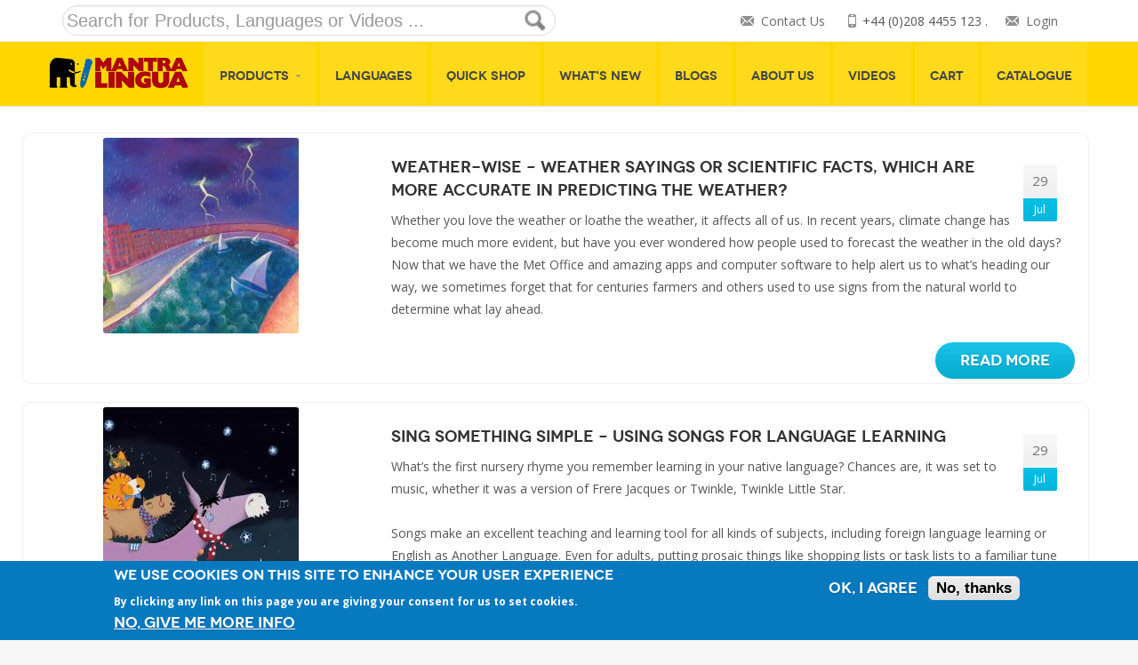

--- FILE ---
content_type: text/html; charset=utf-8
request_url: https://uk.mantralingua.com/blog?page=5
body_size: 11492
content:
<!DOCTYPE html>
<!--[if IE 7]>
<html class="ie ie7" lang="en-US">
<![endif]-->
<!--[if IE 8]>
<html class="ie ie8" lang="en-US">
<![endif]-->
<!--[if !(IE 7) | !(IE 8)  ]><!-->
<html lang="en">
<!--<![endif]-->
<head>
<title>Blogs | Page 6 | Mantra Lingua UK</title>
<meta name="Keywords" content="bilingual books for children, audio books for kids, bilingual books for kids, dual language books, dual-language books, foreign language books, multicultural books" />





<!-- Google Tag Manager -->
<script>(function(w,d,s,l,i){w[l]=w[l]||[];w[l].push({'gtm.start':
new Date().getTime(),event:'gtm.js'});var f=d.getElementsByTagName(s)[0],
j=d.createElement(s),dl=l!='dataLayer'?'&l='+l:'';j.async=true;j.src=
'https://www.googletagmanager.com/gtm.js?id='+i+dl;f.parentNode.insertBefore(j,f);
})(window,document,'script','dataLayer','GTM-KXTPDP4B');</script>
<!-- End Google Tag Manager -->







<meta name="viewport" content="width=device-width, initial-scale=1, maximum-scale=1">
<style type="text/css" media="all">
@import url("https://uk.mantralingua.com/modules/system/system.base.css?ssnbyp");
@import url("https://uk.mantralingua.com/modules/system/system.menus.css?ssnbyp");
@import url("https://uk.mantralingua.com/modules/system/system.messages.css?ssnbyp");
@import url("https://uk.mantralingua.com/modules/system/system.theme.css?ssnbyp");
</style>
<style type="text/css" media="all">
@import url("https://uk.mantralingua.com/modules/field/theme/field.css?ssnbyp");
@import url("https://uk.mantralingua.com/sites/all/modules/fitvids/fitvids.css?ssnbyp");
@import url("https://uk.mantralingua.com/modules/node/node.css?ssnbyp");
@import url("https://uk.mantralingua.com/modules/user/user.css?ssnbyp");
@import url("https://uk.mantralingua.com/sites/all/modules/views/css/views.css?ssnbyp");
@import url("https://uk.mantralingua.com/sites/all/modules/ckeditor/css/ckeditor.css?ssnbyp");
</style>
<style type="text/css" media="all">
@import url("https://uk.mantralingua.com/sites/all/libraries/bootstrap/css/bootstrap.min.css?ssnbyp");
@import url("https://uk.mantralingua.com/sites/all/libraries/bootstrap/css/bootstrap-theme.min.css?ssnbyp");
@import url("https://uk.mantralingua.com/sites/all/modules/colorbox/styles/default/colorbox_style.css?ssnbyp");
@import url("https://uk.mantralingua.com/sites/all/modules/ctools/css/ctools.css?ssnbyp");
@import url("https://uk.mantralingua.com/sites/all/modules/eu_cookie_compliance/css/eu_cookie_compliance.css?ssnbyp");
</style>
<link type="text/css" rel="stylesheet" href="https://fonts.googleapis.com/css?family=Open+Sans%3A300italic%2C400italic%2C600italic%2C400%2C300%2C600%2C700%7CDroid+Serif%3A400%2C700%2C400italic%2C700italic&amp;#038" media="all" />
<style type="text/css" media="all">
@import url("https://uk.mantralingua.com/sites/default/files/ctools/css/85760125e0b573c174141d9adf192778.css?ssnbyp");
</style>
<style type="text/css" media="all">
@import url("https://uk.mantralingua.com/sites/all/themes/savita/css/crayon.min.css?ssnbyp");
@import url("https://uk.mantralingua.com/sites/all/themes/savita/css/update.css?ssnbyp");
@import url("https://uk.mantralingua.com/sites/all/themes/savita/css/commerce-layout.css?ssnbyp");
@import url("https://uk.mantralingua.com/sites/all/themes/savita/css/commerce-smallscreen.css?ssnbyp");
@import url("https://uk.mantralingua.com/sites/all/themes/savita/css/commerce.css?ssnbyp");
@import url("https://uk.mantralingua.com/sites/all/themes/savita/css/style.css?ssnbyp");
@import url("https://uk.mantralingua.com/sites/all/themes/savita/css/stylesheets/stylesheet.css?ssnbyp");
@import url("https://uk.mantralingua.com/sites/all/themes/savita/css/responsive.css?ssnbyp");
@import url("https://uk.mantralingua.com/sites/all/themes/savita/js/jquery/jquery.jqzoom.css?ssnbyp");
@import url("https://uk.mantralingua.com/sites/all/themes/savita/css/savita-update.css?ssnbyp");
</style>
<link type="text/css" rel="stylesheet" href="https://cdnjs.cloudflare.com/ajax/libs/font-awesome/4.7.0/css/font-awesome.min.css" media="all" />
<meta http-equiv="Content-Type" content="text/html; charset=utf-8" />
<link rel="shortcut icon" href="https://uk.mantralingua.com/sites/default/files/MantraFavicon.ico" type="image/vnd.microsoft.icon" />
<meta name="generator" content="Drupal 7 (https://www.drupal.org)" />
<link rel="canonical" href="https://uk.mantralingua.com/blog" />
<link rel="shortlink" href="https://uk.mantralingua.com/blog" />
<!-- Matomo -->
<script type="text/javascript">
  var _paq = window._paq || [];
  /* tracker methods like "setCustomDimension" should be called before "trackPageView" */
  _paq.push(['trackPageView']);
  _paq.push(['enableLinkTracking']);
  (function() {
    var u="//matomo.mantralingua.com/";
    _paq.push(['setTrackerUrl', u+'matomo.php']);
    _paq.push(['setSiteId', '1']);
    var d=document, g=d.createElement('script'), s=d.getElementsByTagName('script')[0];
    g.type='text/javascript'; g.async=true; g.defer=true; g.src=u+'matomo.js'; s.parentNode.insertBefore(g,s);
  })();
</script>
<!-- End Matomo Code -->

</head>
<body class="html not-front not-logged-in no-sidebars page-blog archive" >


<!-- Google Tag Manager (noscript) -->
<noscript><iframe src="https://www.googletagmanager.com/ns.html?id=GTM-KXTPDP4B"
height="0" width="0" style="display:none;visibility:hidden"></iframe></noscript>
<!-- End Google Tag Manager (noscript) -->



	<div id="skip-link">
        <a href="#main-content" class="element-invisible element-focusable">Skip to main content</a>
    </div>
  <script type="text/javascript">
<!--//--><![CDATA[//><!--
window.google_analytics_uacct = "UA-36301121-1";
//--><!]]>
</script>
<script type="text/javascript" src="//code.jquery.com/jquery-1.10.2.min.js"></script>
<script type="text/javascript">
<!--//--><![CDATA[//><!--
window.jQuery || document.write("<script src='/sites/all/modules/jquery_update/replace/jquery/1.10/jquery.min.js'>\x3C/script>")
//--><!]]>
</script>
<script type="text/javascript" src="https://uk.mantralingua.com/misc/jquery-extend-3.4.0.js?v=1.10.2"></script>
<script type="text/javascript" src="https://uk.mantralingua.com/misc/jquery-html-prefilter-3.5.0-backport.js?v=1.10.2"></script>
<script type="text/javascript" src="https://uk.mantralingua.com/misc/jquery.once.js?v=1.2"></script>
<script type="text/javascript" src="https://uk.mantralingua.com/misc/drupal.js?ssnbyp"></script>
<script type="text/javascript" src="https://uk.mantralingua.com/sites/all/libraries/fitvids/jquery.fitvids.js?ssnbyp"></script>
<script type="text/javascript" src="https://uk.mantralingua.com/sites/all/modules/eu_cookie_compliance/js/jquery.cookie-1.4.1.min.js?v=1.4.1"></script>
<script type="text/javascript" src="https://uk.mantralingua.com/misc/form-single-submit.js?v=7.101"></script>
<script type="text/javascript" src="https://uk.mantralingua.com/sites/all/modules/fitvids/fitvids.js?ssnbyp"></script>
<script type="text/javascript" src="https://uk.mantralingua.com/sites/all/libraries/bootstrap/js/bootstrap.min.js?ssnbyp"></script>
<script type="text/javascript" src="https://uk.mantralingua.com/sites/all/libraries/colorbox/jquery.colorbox-min.js?ssnbyp"></script>
<script type="text/javascript" src="https://uk.mantralingua.com/sites/all/modules/colorbox/js/colorbox.js?ssnbyp"></script>
<script type="text/javascript" src="https://uk.mantralingua.com/sites/all/modules/colorbox/styles/default/colorbox_style.js?ssnbyp"></script>
<script type="text/javascript" src="https://uk.mantralingua.com/sites/all/modules/colorbox/js/colorbox_load.js?ssnbyp"></script>
<script type="text/javascript" src="https://uk.mantralingua.com/sites/all/modules/colorbox/js/colorbox_inline.js?ssnbyp"></script>
<script type="text/javascript" src="https://uk.mantralingua.com/sites/all/modules/better_exposed_filters/better_exposed_filters.js?ssnbyp"></script>
<script type="text/javascript">
<!--//--><![CDATA[//><!--
window.eu_cookie_compliance_cookie_name = "";
//--><!]]>
</script>
<script type="text/javascript" defer="defer" src="https://uk.mantralingua.com/sites/all/modules/eu_cookie_compliance/js/eu_cookie_compliance.js?ssnbyp"></script>
<script type="text/javascript" src="https://uk.mantralingua.com/sites/all/modules/google_analytics/googleanalytics.js?ssnbyp"></script>
<script type="text/javascript">
<!--//--><![CDATA[//><!--
(function(i,s,o,g,r,a,m){i["GoogleAnalyticsObject"]=r;i[r]=i[r]||function(){(i[r].q=i[r].q||[]).push(arguments)},i[r].l=1*new Date();a=s.createElement(o),m=s.getElementsByTagName(o)[0];a.async=1;a.src=g;m.parentNode.insertBefore(a,m)})(window,document,"script","https://www.google-analytics.com/analytics.js","ga");ga("create", "UA-36301121-1", {"cookieDomain":"auto"});ga("set", "anonymizeIp", true);ga("send", "pageview");
//--><!]]>
</script>
<script type="text/javascript">
<!--//--><![CDATA[//><!--
jQuery.extend(Drupal.settings, { "pathToTheme": "/sites/all/themes/savita" });
//--><!]]>
</script>
<script type="text/javascript" src="https://uk.mantralingua.com/sites/all/themes/savita/js/jquery/jquery-migrate.min.js?ssnbyp"></script>
<script type="text/javascript" src="https://uk.mantralingua.com/sites/all/themes/savita/js/jquery/jquery.themepunch.tools.min.js?ssnbyp"></script>
<script type="text/javascript" src="https://uk.mantralingua.com/sites/all/themes/savita/js/jquery/jquery.themepunch.revolution.min.js?ssnbyp"></script>
<script type="text/javascript" src="https://uk.mantralingua.com/sites/all/themes/savita/js/jsparams-custom.js?ssnbyp"></script>
<script type="text/javascript" src="https://uk.mantralingua.com/sites/all/themes/savita/js/wp-emoji-release.min.js?ssnbyp"></script>
<script type="text/javascript" src="https://uk.mantralingua.com/sites/all/themes/savita/js/libs.js?ssnbyp"></script>
<script type="text/javascript" src="https://uk.mantralingua.com/sites/all/themes/savita/js/common.js?ssnbyp"></script>
<script type="text/javascript" src="https://uk.mantralingua.com/sites/all/themes/savita/js/jquery/jquery.smoothscroll.js?ssnbyp"></script>
<script type="text/javascript" src="https://uk.mantralingua.com/sites/all/themes/savita/js/jquery/jquery.stellar.min.js?ssnbyp"></script>
<script type="text/javascript" src="https://uk.mantralingua.com/sites/all/themes/savita/js/hoverIntent.min.js?ssnbyp"></script>
<script type="text/javascript" src="https://uk.mantralingua.com/sites/all/themes/savita/js/utils.min.js?ssnbyp"></script>
<script type="text/javascript" src="https://uk.mantralingua.com/sites/all/themes/savita/js/common.min.js?ssnbyp"></script>
<script type="text/javascript" src="https://uk.mantralingua.com/sites/all/themes/savita/js/jquery/jquery.jqzoom-core.js?ssnbyp"></script>
<script type="text/javascript" src="https://uk.mantralingua.com/sites/all/themes/savita/js/jquery/jquery.blockUI.min.js?ssnbyp"></script>
<script type="text/javascript" src="https://uk.mantralingua.com/sites/all/themes/savita/js/commerce.min.js?ssnbyp"></script>
<script type="text/javascript" src="https://uk.mantralingua.com/sites/all/themes/savita/js/jquery/jquery.cookie.min.js?ssnbyp"></script>
<script type="text/javascript" src="https://uk.mantralingua.com/sites/all/themes/savita/js/cart-fragments.min.js?ssnbyp"></script>
<script type="text/javascript" src="https://uk.mantralingua.com/sites/all/themes/savita/js/single-product.min.js?ssnbyp"></script>
<script type="text/javascript" src="https://uk.mantralingua.com/sites/all/themes/savita/js/savita-update.js?ssnbyp"></script>
<script type="text/javascript" src="https://uk.mantralingua.com/sites/all/themes/savita/js/custom.js?ssnbyp"></script>
<script type="text/javascript">
<!--//--><![CDATA[//><!--
jQuery.extend(Drupal.settings, {"basePath":"\/","pathPrefix":"","setHasJsCookie":0,"ajaxPageState":{"theme":"savita","theme_token":"xf6893j_zVyP72cZelR5A82oOEX29v6t7Kgo3j23OhY","js":{"0":1,"\/\/code.jquery.com\/jquery-1.10.2.min.js":1,"1":1,"misc\/jquery-extend-3.4.0.js":1,"misc\/jquery-html-prefilter-3.5.0-backport.js":1,"misc\/jquery.once.js":1,"misc\/drupal.js":1,"sites\/all\/libraries\/fitvids\/jquery.fitvids.js":1,"sites\/all\/modules\/eu_cookie_compliance\/js\/jquery.cookie-1.4.1.min.js":1,"misc\/form-single-submit.js":1,"sites\/all\/modules\/fitvids\/fitvids.js":1,"sites\/all\/libraries\/bootstrap\/js\/bootstrap.min.js":1,"sites\/all\/libraries\/colorbox\/jquery.colorbox-min.js":1,"sites\/all\/modules\/colorbox\/js\/colorbox.js":1,"sites\/all\/modules\/colorbox\/styles\/default\/colorbox_style.js":1,"sites\/all\/modules\/colorbox\/js\/colorbox_load.js":1,"sites\/all\/modules\/colorbox\/js\/colorbox_inline.js":1,"sites\/all\/modules\/better_exposed_filters\/better_exposed_filters.js":1,"2":1,"sites\/all\/modules\/eu_cookie_compliance\/js\/eu_cookie_compliance.js":1,"sites\/all\/modules\/google_analytics\/googleanalytics.js":1,"3":1,"4":1,"sites\/all\/themes\/savita\/js\/jquery\/jquery-migrate.min.js":1,"sites\/all\/themes\/savita\/js\/jquery\/jquery.themepunch.tools.min.js":1,"sites\/all\/themes\/savita\/js\/jquery\/jquery.themepunch.revolution.min.js":1,"sites\/all\/themes\/savita\/js\/jsparams-custom.js":1,"sites\/all\/themes\/savita\/js\/wp-emoji-release.min.js":1,"sites\/all\/themes\/savita\/js\/libs.js":1,"sites\/all\/themes\/savita\/js\/common.js":1,"sites\/all\/themes\/savita\/js\/jquery\/jquery.smoothscroll.js":1,"sites\/all\/themes\/savita\/js\/jquery\/jquery.stellar.min.js":1,"sites\/all\/themes\/savita\/js\/hoverIntent.min.js":1,"sites\/all\/themes\/savita\/js\/utils.min.js":1,"sites\/all\/themes\/savita\/js\/common.min.js":1,"sites\/all\/themes\/savita\/js\/jquery\/jquery.jqzoom-core.js":1,"sites\/all\/themes\/savita\/js\/jquery\/jquery.blockUI.min.js":1,"sites\/all\/themes\/savita\/js\/commerce.min.js":1,"sites\/all\/themes\/savita\/js\/jquery\/jquery.cookie.min.js":1,"sites\/all\/themes\/savita\/js\/cart-fragments.min.js":1,"sites\/all\/themes\/savita\/js\/single-product.min.js":1,"sites\/all\/themes\/savita\/js\/savita-update.js":1,"sites\/all\/themes\/savita\/js\/custom.js":1},"css":{"modules\/system\/system.base.css":1,"modules\/system\/system.menus.css":1,"modules\/system\/system.messages.css":1,"modules\/system\/system.theme.css":1,"modules\/field\/theme\/field.css":1,"sites\/all\/modules\/fitvids\/fitvids.css":1,"modules\/node\/node.css":1,"modules\/user\/user.css":1,"sites\/all\/modules\/views\/css\/views.css":1,"sites\/all\/modules\/ckeditor\/css\/ckeditor.css":1,"sites\/all\/libraries\/bootstrap\/css\/bootstrap.min.css":1,"sites\/all\/libraries\/bootstrap\/css\/bootstrap-theme.min.css":1,"sites\/all\/modules\/colorbox\/styles\/default\/colorbox_style.css":1,"sites\/all\/modules\/ctools\/css\/ctools.css":1,"sites\/all\/modules\/eu_cookie_compliance\/css\/eu_cookie_compliance.css":1,"https:\/\/fonts.googleapis.com\/css?family=Open+Sans%3A300italic%2C400italic%2C600italic%2C400%2C300%2C600%2C700%7CDroid+Serif%3A400%2C700%2C400italic%2C700italic\u0026#038":1,"public:\/\/ctools\/css\/85760125e0b573c174141d9adf192778.css":1,"sites\/all\/themes\/savita\/css\/crayon.min.css":1,"sites\/all\/themes\/savita\/css\/update.css":1,"sites\/all\/themes\/savita\/css\/commerce-layout.css":1,"sites\/all\/themes\/savita\/css\/commerce-smallscreen.css":1,"sites\/all\/themes\/savita\/css\/commerce.css":1,"sites\/all\/themes\/savita\/css\/style.css":1,"sites\/all\/themes\/savita\/css\/stylesheets\/stylesheet.css":1,"sites\/all\/themes\/savita\/css\/responsive.css":1,"sites\/all\/themes\/savita\/js\/jquery\/jquery.jqzoom.css":1,"sites\/all\/themes\/savita\/css\/background-style\/background.css":1,"sites\/all\/themes\/savita\/css\/savita-update.css":1,"https:\/\/cdnjs.cloudflare.com\/ajax\/libs\/font-awesome\/4.7.0\/css\/font-awesome.min.css":1}},"colorbox":{"opacity":"0.85","current":"{current} of {total}","previous":"\u00ab Prev","next":"Next \u00bb","close":"Close","maxWidth":"98%","maxHeight":"98%","fixed":true,"mobiledetect":true,"mobiledevicewidth":"480px","file_public_path":"\/sites\/default\/files","specificPagesDefaultValue":"admin*\nimagebrowser*\nimg_assist*\nimce*\nnode\/add\/*\nnode\/*\/edit\nprint\/*\nprintpdf\/*\nsystem\/ajax\nsystem\/ajax\/*"},"better_exposed_filters":{"views":{"blogs":{"displays":{"page":{"filters":[]}}},"widget_sidebar":{"displays":{"block_widget_latest_news_at_footer":{"filters":[]}}},"savita_section_content":{"displays":{"related_posts_for_single_blog_page":{"filters":[]}}}},"datepicker":false,"slider":false,"settings":[],"autosubmit":false},"urlIsAjaxTrusted":{"\/search":true},"fitvids":{"custom_domains":[],"selectors":["footer\r","div"],"simplifymarkup":1},"eu_cookie_compliance":{"cookie_policy_version":"1.0.0","popup_enabled":1,"popup_agreed_enabled":0,"popup_hide_agreed":1,"popup_clicking_confirmation":false,"popup_scrolling_confirmation":false,"popup_html_info":"\u003Cdiv class=\u0022eu-cookie-compliance-banner eu-cookie-compliance-banner-info eu-cookie-compliance-banner--opt-in\u0022\u003E\n  \u003Cdiv class=\u0022popup-content info\u0022\u003E\n    \u003Cdiv id=\u0022popup-text\u0022\u003E\n      \u003Ch2\u003EWe use cookies on this site to enhance your user experience\u003C\/h2\u003E\u003Cp\u003EBy clicking any link on this page you are giving your consent for us to set cookies.\u003C\/p\u003E              \u003Cbutton type=\u0022button\u0022 class=\u0022find-more-button eu-cookie-compliance-more-button\u0022\u003ENo, give me more info\u003C\/button\u003E\n          \u003C\/div\u003E\n    \n    \u003Cdiv id=\u0022popup-buttons\u0022 class=\u0022\u0022\u003E\n      \u003Cbutton type=\u0022button\u0022 class=\u0022agree-button eu-cookie-compliance-secondary-button\u0022\u003EOK, I agree\u003C\/button\u003E\n              \u003Cbutton type=\u0022button\u0022 class=\u0022decline-button eu-cookie-compliance-default-button\u0022 \u003ENo, thanks\u003C\/button\u003E\n          \u003C\/div\u003E\n  \u003C\/div\u003E\n\u003C\/div\u003E","use_mobile_message":false,"mobile_popup_html_info":"\u003Cdiv class=\u0022eu-cookie-compliance-banner eu-cookie-compliance-banner-info eu-cookie-compliance-banner--opt-in\u0022\u003E\n  \u003Cdiv class=\u0022popup-content info\u0022\u003E\n    \u003Cdiv id=\u0022popup-text\u0022\u003E\n                    \u003Cbutton type=\u0022button\u0022 class=\u0022find-more-button eu-cookie-compliance-more-button\u0022\u003ENo, give me more info\u003C\/button\u003E\n          \u003C\/div\u003E\n    \n    \u003Cdiv id=\u0022popup-buttons\u0022 class=\u0022\u0022\u003E\n      \u003Cbutton type=\u0022button\u0022 class=\u0022agree-button eu-cookie-compliance-secondary-button\u0022\u003EOK, I agree\u003C\/button\u003E\n              \u003Cbutton type=\u0022button\u0022 class=\u0022decline-button eu-cookie-compliance-default-button\u0022 \u003ENo, thanks\u003C\/button\u003E\n          \u003C\/div\u003E\n  \u003C\/div\u003E\n\u003C\/div\u003E\n","mobile_breakpoint":"768","popup_html_agreed":"\u003Cdiv\u003E\n  \u003Cdiv class=\u0022popup-content agreed\u0022\u003E\n    \u003Cdiv id=\u0022popup-text\u0022\u003E\n      \u003Ch2\u003EThank you for accepting cookies\u003C\/h2\u003E\u003Cp\u003EYou can now hide this message or find out more about cookies.\u003C\/p\u003E    \u003C\/div\u003E\n    \u003Cdiv id=\u0022popup-buttons\u0022\u003E\n      \u003Cbutton type=\u0022button\u0022 class=\u0022hide-popup-button eu-cookie-compliance-hide-button\u0022\u003EHide\u003C\/button\u003E\n              \u003Cbutton type=\u0022button\u0022 class=\u0022find-more-button eu-cookie-compliance-more-button-thank-you\u0022 \u003EMore info\u003C\/button\u003E\n          \u003C\/div\u003E\n  \u003C\/div\u003E\n\u003C\/div\u003E","popup_use_bare_css":false,"popup_height":"auto","popup_width":"100%","popup_delay":1000,"popup_link":"\/privacy-policy","popup_link_new_window":1,"popup_position":null,"fixed_top_position":false,"popup_language":"en","store_consent":true,"better_support_for_screen_readers":0,"reload_page":0,"domain":"","domain_all_sites":null,"popup_eu_only_js":0,"cookie_lifetime":"100","cookie_session":1,"disagree_do_not_show_popup":0,"method":"opt_in","allowed_cookies":"","withdraw_markup":"\u003Cbutton type=\u0022button\u0022 class=\u0022eu-cookie-withdraw-tab\u0022\u003EPrivacy settings\u003C\/button\u003E\n\u003Cdiv class=\u0022eu-cookie-withdraw-banner\u0022\u003E\n  \u003Cdiv class=\u0022popup-content info\u0022\u003E\n    \u003Cdiv id=\u0022popup-text\u0022\u003E\n      \u003Ch2\u003EWe use cookies on this site to enhance your user experience\u003C\/h2\u003E\u003Cp\u003EYou have given your consent for us to set cookies.\u003C\/p\u003E    \u003C\/div\u003E\n    \u003Cdiv id=\u0022popup-buttons\u0022\u003E\n      \u003Cbutton type=\u0022button\u0022 class=\u0022eu-cookie-withdraw-button\u0022\u003EWithdraw consent\u003C\/button\u003E\n    \u003C\/div\u003E\n  \u003C\/div\u003E\n\u003C\/div\u003E\n","withdraw_enabled":1,"withdraw_button_on_info_popup":0,"cookie_categories":[],"cookie_categories_details":[],"enable_save_preferences_button":1,"cookie_name":"","cookie_value_disagreed":"0","cookie_value_agreed_show_thank_you":"1","cookie_value_agreed":"2","containing_element":"body","automatic_cookies_removal":true},"googleanalytics":{"trackOutbound":1,"trackMailto":1,"trackDownload":1,"trackDownloadExtensions":"zip|exe|pdf|ppt|pptx","trackColorbox":1}});
//--><!]]>
</script>
   
	<div id="wrapper" class="full_wrapper page_title_bgr bgr_style1 responsive">
		<header id="header" class="has_subheader">
    <!-- Container -->
    
    <div class="full_header">
        <div class="container">
            <div id="subheader" class="row">
                <div class="sixteen columns">
                    <div class="subheader_inside">
                    	                        	<div  class="block block-views"  ><form action="/search" method="get" id="views-exposed-form-search-custom-sb" accept-charset="UTF-8"><div>


<div class="animationStart">
<div class="searchblock col-md-6">
  <form>  
  <div class="mpg views-exposed-form">
    <input id="edit-combine" name="keyword" type="text" class="form-control" placeholder= "Search for Products, Languages or Videos ...">    
     <input id="edit-submit-search-custom" name="" value="" class="form-submit" type="submit">
  </div>
</form> 
  </div>
</div>
</div></form></div>                                                  <div class="socialadd col-md-6">

<div class="header_mail"> </a><a href="/user/login">Login</a> </div>

                          <div class="header_phone">+44 (0)208 4455 123 .</div> 
                          <div class="header_mail"><a href="/contact-us">Contact Us</a></div>
              
                         </div>
                    
                    </div>
                </div>
            </div>
        </div>
    </div>
      
    <div class="header_container_holder">
        <!-- Container -->
        <div class="container">
            <div class="sixteen columns">
            	             
                                           <div id="logo">
                        <div class="logo_img"><a href="/" title="Mantra Lingua UK" rel="home"><img src="https://uk.mantralingua.com/sites/default/files/Mantra_Lingua_Logo_Header.png" alt="Mantra Lingua UK" style="height:34px;"></a></div> 
                      </div>
            	                 	<!--DESKTOP MENU STARTS-->
                <div id="mobile_menu_toggler"></div>
                <!-- Main Navigation -->
                <div id="desktop-menu" class="custom_menu8">
                   	                   		<div  class="block block-system menu-main-menu pushed_menu_by_cart block-menu"  ><ul><li class="first expanded"><a href="#" title="" class="nolink" tabindex="0">Products</a><ul><li class="first leaf"><a href="/product-type/Talking%20Devices" title="">Talking Devices</a></li>
<li class="leaf"><a href="/product-type/Book?combine=&amp;field_language_tid%5B%5D=325" title="">Books</a></li>
<li class="leaf"><a href="/product-type/Labels" title="">Labels</a></li>
<li class="leaf"><a href="/product-type/Posters" title="">Posters</a></li>
<li class="leaf"><a href="/product-type/Packs" title="">Language Packs</a></li>
<li class="leaf"><a href="/kitabu">eBooks</a></li>
<li class="leaf"><a href="/product-type/Story%20Props" title="">Story Props</a></li>
<li class="leaf"><a href="/software">Software</a></li>
<li class="last leaf"><a href="/warranty">Warranty</a></li>
</ul></li>
<li class="leaf"><a href="/languages">Languages</a></li>
<li class="leaf"><a href="/quick-shop" title="">Quick shop</a></li>
<li class="leaf"><a href="/whats-new" title="">What&#039;s New</a></li>
<li class="leaf active-trail"><a href="/blog" title="" class="active-trail active">Blogs</a></li>
<li class="leaf"><a href="/content/about-us">About Us</a></li>
<li class="leaf"><a href="/videos">Videos</a></li>
<li class="leaf"><a href="/cart/my" title="">Cart</a></li>
<li class="last leaf"><a href="https://uk.mantralingua.com/sites/default/files/catalogue/Catalogue%202024%20UK%20low%20res.pdf" target="_blank">Catalogue</a></li>
</ul></div>                   	                </div>
                <!--DESKTOP MENU ENDS-->
            </div>
        </div>
    </div>
    <!--MOBILE MENU STARTS-->
        <div id="mobile-menu">
       	<div  class="block block-system menu-main-menu pushed_menu_by_cart block-menu"  ><ul><li class="first expanded"><a href="#" title="" class="nolink" tabindex="0">Products</a><ul><li class="first leaf"><a href="/product-type/Talking%20Devices" title="">Talking Devices</a></li>
<li class="leaf"><a href="/product-type/Book?combine=&amp;field_language_tid%5B%5D=325" title="">Books</a></li>
<li class="leaf"><a href="/product-type/Labels" title="">Labels</a></li>
<li class="leaf"><a href="/product-type/Posters" title="">Posters</a></li>
<li class="leaf"><a href="/product-type/Packs" title="">Language Packs</a></li>
<li class="leaf"><a href="/kitabu">eBooks</a></li>
<li class="leaf"><a href="/product-type/Story%20Props" title="">Story Props</a></li>
<li class="leaf"><a href="/software">Software</a></li>
<li class="last leaf"><a href="/warranty">Warranty</a></li>
</ul></li>
<li class="leaf"><a href="/languages">Languages</a></li>
<li class="leaf"><a href="/quick-shop" title="">Quick shop</a></li>
<li class="leaf"><a href="/whats-new" title="">What&#039;s New</a></li>
<li class="leaf active-trail"><a href="/blog" title="" class="active-trail active">Blogs</a></li>
<li class="leaf"><a href="/content/about-us">About Us</a></li>
<li class="leaf"><a href="/videos">Videos</a></li>
<li class="leaf"><a href="/cart/my" title="">Cart</a></li>
<li class="last leaf"><a href="https://uk.mantralingua.com/sites/default/files/catalogue/Catalogue%202024%20UK%20low%20res.pdf" target="_blank">Catalogue</a></li>
</ul></div>    </div>
	    <!--MOBILE MENU ENDS-->
</header>
<div class="content_bgr">
	<div class="container"> 
        <div class="row">
         <!-- Sidebar -->
	           
	            	            
	            <!-- Sidebar :: END -->
        
                        
                        <div class="sixteen columns col_16 woo_content shop-catalog">
                        
            
            
            <div  class="block block-system"  ><div class="view view-blogs view-id-blogs view-display-id-page view-dom-id-971eee046fcc8032c02439e8b2f81ea6">
        
  
  
      <div class="view-content">
        <div class="views-row views-row-1 views-row-odd views-row-first">
      
  <div class="views-field views-field-nothing">        <span class="field-content"><div class="boxnews row">
<div class="col-sm-4">
<img typeof="foaf:Image" src="https://uk.mantralingua.com/sites/default/files/styles/medium/public/StormyWeatherThumbnail.jpg?itok=9oAe01wU" width="220" height="220" alt="" /> 
</div>
<div class ="col-sm-8">
<div class="small_post_list_left2">
        <div class="small_day">29</div>
        <div class="small_month">Jul</div>
    </div>
<a href="/node/856"><h3>Weather-wise – weather sayings or scientific facts, which are more accurate in predicting the weather?</h3></a>
Whether you love the weather or loathe the weather, it affects all of us. In recent years, climate change has become much more evident, but have you ever wondered how people used to forecast the weather in the old days? Now that we have the Met Office and amazing apps and computer software to help alert us to what’s heading our way, we sometimes forget that for centuries farmers and others used to use signs from the natural world to determine what lay ahead.<br /><br />
<a class="button button_blue" href="/node/856" style="float: right;"> Read More </a>

</div>
</div></span>  </div>  </div>
  <div class="views-row views-row-2 views-row-even">
      
  <div class="views-field views-field-nothing">        <span class="field-content"><div class="boxnews row">
<div class="col-sm-4">
<img typeof="foaf:Image" src="https://uk.mantralingua.com/sites/default/files/styles/medium/public/SingingThumbnail.jpg?itok=Xq5VYOS2" width="220" height="220" alt="" /> 
</div>
<div class ="col-sm-8">
<div class="small_post_list_left2">
        <div class="small_day">29</div>
        <div class="small_month">Jul</div>
    </div>
<a href="/sing-something-simple-%E2%80%93-using-songs-language-learning"><h3>Sing something simple – using songs for language learning</h3></a>
What’s the first nursery rhyme you remember learning in your native language? Chances are, it was set to music, whether it was a version of Frere Jacques or Twinkle, Twinkle Little Star.<br /><br />
Songs make an excellent teaching and learning tool for all kinds of subjects, including foreign language learning or English as Another Language. Even for adults, putting prosaic things like shopping lists or task lists to a familiar tune can also be a great way to remember what you need to do.<br /><br />
<a class="button button_blue" href="/sing-something-simple-%E2%80%93-using-songs-language-learning" style="float: right;"> Read More </a>

</div>
</div></span>  </div>  </div>
  <div class="views-row views-row-3 views-row-odd">
      
  <div class="views-field views-field-nothing">        <span class="field-content"><div class="boxnews row">
<div class="col-sm-4">
<img typeof="foaf:Image" src="https://uk.mantralingua.com/sites/default/files/styles/medium/public/LimaThumbnail.jpg?itok=7yYofARn" width="220" height="220" alt="" /> 
</div>
<div class ="col-sm-8">
<div class="small_post_list_left2">
        <div class="small_day">25</div>
        <div class="small_month">Jul</div>
    </div>
<a href="/dual-language-story-books-welcome-bienvenu-come"><h3>Dual Language Story Books - Welcome, Bienvenu, Come on In</h3></a>
While there are more dual language books available than there used to be, most of the fiction titles out there are either translations of well-established classics or limited to a very small number of language pairs. In the past, parallel texts used to be a popular method of teaching classical Greek and Latin. If you’re looking for dual language stories, then your choice is reasonably broad for French/English; Spanish/English; German/English; Japanese/English and Chinese/English.
<h3>What’s a dual language book?</h3>
<a class="button button_blue" href="/dual-language-story-books-welcome-bienvenu-come" style="float: right;"> Read More </a>

</div>
</div></span>  </div>  </div>
  <div class="views-row views-row-4 views-row-even">
      
  <div class="views-field views-field-nothing">        <span class="field-content"><div class="boxnews row">
<div class="col-sm-4">
<img typeof="foaf:Image" src="https://uk.mantralingua.com/sites/default/files/styles/medium/public/MoonLandingThumbnail.jpg?itok=qcvPc1qx" width="220" height="220" alt="" /> 
</div>
<div class ="col-sm-8">
<div class="small_post_list_left2">
        <div class="small_day">19</div>
        <div class="small_month">Jul</div>
    </div>
<a href="/man-moon-or-it-hare-lunar-expressions-50th-anniversary-moon-landing"><h3>The man in the moon, or is it a hare? Lunar expressions for the 50th Anniversary of the Moon Landing</h3></a>
It’s been quite a year for anniversaries - fifty years ago this weekend, on 20 July 1969, Neil Armstrong and Buzz Aldrin became the first men to set foot on the moon, to the amazement of the world.  <br /><br />
Until the moon landings, the moon was swathed in superstition. And while in the west we might talk about the man in the moon, in many parts of the world, it’s traditional for people to see a hare or a rabbit. Apollo 11 landed in the Sea of Tranquility – which is apparently the rabbit’s head, with the Sea of Nectar and the Sea of Fertility as the creature’s ears.  In Maori and Samoan folk tales, it isn’t a man in the moon, but a girl or a woman.  <br /><br />
<a class="button button_blue" href="/man-moon-or-it-hare-lunar-expressions-50th-anniversary-moon-landing" style="float: right;"> Read More </a>

</div>
</div></span>  </div>  </div>
  <div class="views-row views-row-5 views-row-odd">
      
  <div class="views-field views-field-nothing">        <span class="field-content"><div class="boxnews row">
<div class="col-sm-4">
<img typeof="foaf:Image" src="https://uk.mantralingua.com/sites/default/files/styles/medium/public/NotCricketThumbnail.jpg?itok=7uFs2QYA" width="220" height="220" alt="" /> 
</div>
<div class ="col-sm-8">
<div class="small_post_list_left2">
        <div class="small_day">16</div>
        <div class="small_month">Jul</div>
    </div>
<a href="/i-was-bowled-over-completely-how-we-use-sayings-sport-our-everyday-conversation"><h3>&quot;I was bowled over, completely!&quot; How we use sayings from sport in our everyday conversation</h3></a>
We’ve seen a lot of sports coverage this summer – Wimbledon, the FIFA Women's World Cup, the Cricket World Cup (amazingly, England won that one…) It got us thinking about all those sporting terms and phrases that have made their way into our more-or-less everyday conversations.<br /><br />
Sticking with cricket, we know something is unacceptable if we hear “it’s just not cricket”, while if you’re on a “sticky wicket”, it’s not good news. Meanwhile, if you’re “bowled over” by something or someone, we can rest assured that you’re pretty impressed.<br /><br />
<a class="button button_blue" href="/i-was-bowled-over-completely-how-we-use-sayings-sport-our-everyday-conversation" style="float: right;"> Read More </a>

</div>
</div></span>  </div>  </div>
  <div class="views-row views-row-6 views-row-even">
      
  <div class="views-field views-field-nothing">        <span class="field-content"><div class="boxnews row">
<div class="col-sm-4">
<img typeof="foaf:Image" src="https://uk.mantralingua.com/sites/default/files/styles/medium/public/JillRhymeThumbnail.jpg?itok=lnR_Tk-J" width="220" height="220" alt="" /> 
</div>
<div class ="col-sm-8">
<div class="small_post_list_left2">
        <div class="small_day">15</div>
        <div class="small_month">Jul</div>
    </div>
<a href="/poetic-licence-library-%E2%80%93-bilingual-poetry-64-languages-made-manchester"><h3>Poetic licence in the library – bilingual poetry in 64 languages, Made in Manchester </h3></a>
While one of the areas we specialise in is publishing bilingual books for children, we’re always on the lookout for other bilingual initiatives out there, especially when schools are involved.<br /><br />
So we were really taken by the fact that in Manchester, one of the most vibrant and multicultural cities in England, a poem by Zahid Hussain is now taking centre stage on screens at the Central Library. With English on one side and other languages on the other, the ultimate aim is to capture all 200 languages spoken in Manchester.<br /><br />
<a class="button button_blue" href="/poetic-licence-library-%E2%80%93-bilingual-poetry-64-languages-made-manchester" style="float: right;"> Read More </a>

</div>
</div></span>  </div>  </div>
  <div class="views-row views-row-7 views-row-odd">
      
  <div class="views-field views-field-nothing">        <span class="field-content"><div class="boxnews row">
<div class="col-sm-4">
<img typeof="foaf:Image" src="https://uk.mantralingua.com/sites/default/files/styles/medium/public/LettersAppThumbnail.jpg?itok=7GRIrCZi" width="220" height="220" alt="" /> 
</div>
<div class ="col-sm-8">
<div class="small_post_list_left2">
        <div class="small_day">09</div>
        <div class="small_month">Jul</div>
    </div>
<a href="/Do%20You%20Speak%20Language%20Mantra%20Lingua%20L1%20Key%20Terms%20Letters%20Library"><h3>Do You Speak This Language? The Mantra Lingua L1 Key Terms &amp; Letters Library</h3></a>
It’s here. We can smell it in the air and feel it tingling on our hands and arms and faces. The long summer holiday, that is…<br /><br />
You can also tell by the “Back to School” signs everywhere you look, of course; and while we’re hoping everyone has a fabulous and well-deserved break from routine over the summer, we’re also very aware that the start of term will bring huge amounts of change, as always.<br /><br />
<a class="button button_blue" href="/Do%20You%20Speak%20Language%20Mantra%20Lingua%20L1%20Key%20Terms%20Letters%20Library" style="float: right;"> Read More </a>

</div>
</div></span>  </div>  </div>
  <div class="views-row views-row-8 views-row-even">
      
  <div class="views-field views-field-nothing">        <span class="field-content"><div class="boxnews row">
<div class="col-sm-4">
<img typeof="foaf:Image" src="https://uk.mantralingua.com/sites/default/files/styles/medium/public/LRHThumbnail.jpg?itok=9o2-aNB-" width="220" height="220" alt="" /> 
</div>
<div class ="col-sm-8">
<div class="small_post_list_left2">
        <div class="small_day">05</div>
        <div class="small_month">Jul</div>
    </div>
<a href="/Latest%20British%20Council%20report%20reveals%20struggle%20%C2%A0language%20learners%20UK%20Can%20bilingual%20books%20help"><h3>The Latest British Council report reveals struggle of language learners in the UK. Can bilingual books help?</h3></a>
This week the British Council released their <a href="https://www.britishcouncil.org/sites/default/files/language-trends-2019.pdf">2019 report</a> on the state of language learning in schools. Judging by the results, there’s never been more of a need for bilingual books.
<h3>What does the British Council report say?</h3>
Every year since 2002 the British Council have published annual overviews of the state of language teaching and learning in primary and secondary schools in the UK. Between January and March 2019, over 1,600 schools took part in the survey - 776 primary schools and 845 secondary schools. The UK government currently wants 90% of pupils to sit a GCSE in a foreign language by 2025.<br />
<a class="button button_blue" href="/Latest%20British%20Council%20report%20reveals%20struggle%20%C2%A0language%20learners%20UK%20Can%20bilingual%20books%20help" style="float: right;"> Read More </a>

</div>
</div></span>  </div>  </div>
  <div class="views-row views-row-9 views-row-odd">
      
  <div class="views-field views-field-nothing">        <span class="field-content"><div class="boxnews row">
<div class="col-sm-4">
<img typeof="foaf:Image" src="https://uk.mantralingua.com/sites/default/files/styles/medium/public/AliBabaThumbnail.jpg?itok=elFd3EE2" width="220" height="220" alt="" /> 
</div>
<div class ="col-sm-8">
<div class="small_post_list_left2">
        <div class="small_day">28</div>
        <div class="small_month">Jun</div>
    </div>
<a href="/Once%20upon%20time%20%E2%80%93%20why%20dual%20language%20folk%20tales%20are%20still%20relevant%20our%20global%20village"><h3>Once upon a time – why dual language folk tales are (still) relevant in our global village</h3></a>
Most of us will have a favourite folk tale - often more than one. Every country and every culture has its own way of telling, retelling, adapting and updating folk tales. Dual language folk tales can be a particularly magical way to gain insight into cultures other than our own, and to build authentic vocabulary in our own and other languages. <br /><br /><u><strong>What is ‘once upon a time’ in other languages?</strong></u><br /><br />
<a class="button button_blue" href="/Once%20upon%20time%20%E2%80%93%20why%20dual%20language%20folk%20tales%20are%20still%20relevant%20our%20global%20village" style="float: right;"> Read More </a>

</div>
</div></span>  </div>  </div>
  <div class="views-row views-row-10 views-row-even views-row-last">
      
  <div class="views-field views-field-nothing">        <span class="field-content"><div class="boxnews row">
<div class="col-sm-4">
<img typeof="foaf:Image" src="https://uk.mantralingua.com/sites/default/files/styles/medium/public/Gill_and_Karolina.jpeg?itok=fZ6rOOMM" width="150" height="220" alt="Gill Aitchison and Karolina Lewandowska, author and teacher/translator" title="Author Gill Aitchison and teacher/Polish translator Karolina Lewandowska" /> 
</div>
<div class ="col-sm-8">
<div class="small_post_list_left2">
        <div class="small_day">28</div>
        <div class="small_month">Jun</div>
    </div>
<a href="/Writers%20Illustrators%20and%20Critics%20Future%20Mungo%20Makes%20New%20Friends%20Dundee%20Polish%20School"><h3>Writers, Illustrators and Critics of the Future - Mungo Makes New Friends at Dundee Polish School</h3></a>
It’s always fabulous to hear about how the next generation is discovering the range of stories we make available as dual language books. This blog post has kindly been contributed by Gill Aitchison, author of the charming ‘<a href="http://uk.mantralingua.com/mungomakesnewfriends">Mungo Makes New Friends’</a> which is available in 20 dual language editions. Gill and Polish teacher/translator Karolina Lewandowska read the story in both English and Polish to eager listeners at Dundee Polish School. Thank you also to Gill for the lovely photographs; there’s a long, proud history of Dundee bringing stories to eager readers, and it’s great to see the good work continuing. Here is Gill’s account.<br /><br />
<a class="button button_blue" href="/Writers%20Illustrators%20and%20Critics%20Future%20Mungo%20Makes%20New%20Friends%20Dundee%20Polish%20School" style="float: right;"> Read More </a>

</div>
</div></span>  </div>  </div>
    </div>
  
      <h2 class="element-invisible">Pages</h2><div class="item-list"><ul class="pager"><li class="pager-first first"><a title="Go to first page" href="/blog">« first</a></li>
<li class="pager-previous"><a title="Go to previous page" href="/blog?page=4">‹ previous</a></li>
<li class="pager-item"><a title="Go to page 1" href="/blog">1</a></li>
<li class="pager-item"><a title="Go to page 2" href="/blog?page=1">2</a></li>
<li class="pager-item"><a title="Go to page 3" href="/blog?page=2">3</a></li>
<li class="pager-item"><a title="Go to page 4" href="/blog?page=3">4</a></li>
<li class="pager-item"><a title="Go to page 5" href="/blog?page=4">5</a></li>
<li class="pager-current">6</li>
<li class="pager-item"><a title="Go to page 7" href="/blog?page=6">7</a></li>
<li class="pager-item"><a title="Go to page 8" href="/blog?page=7">8</a></li>
<li class="pager-item"><a title="Go to page 9" href="/blog?page=8">9</a></li>
<li class="pager-next"><a title="Go to next page" href="/blog?page=6">next ›</a></li>
<li class="pager-last last"><a title="Go to last page" href="/blog?page=8">last »</a></li>
</ul></div>  
  
  
  
  
</div></div>			            </div>
            <!-- Sidebar -->
           
            	                <!-- Sidebar :: END -->
            
        </div>
  </div> 
</div>
 
<!-- Footer -->

  <script async src="//insight.imapt.co.uk/101393685.js"></script>

<noscript><p><img alt="imapt" width="1" height="1" src="//insight.imapt.co.uk/101393685ns.gif" /></p></noscript>

<div id="footer">
	<div class="container">
		<div class="row">
					<div class="four columns"><h3>About Us</h3><div  class="block block-block textwidge"  >Mantra Lingua is a UK based publisher of award winning multilingual education resources. We provide innovative, user-friendly solutions to the specific challenges facing teachers and students within the classroom, and at home. Our PENpal technology supports EAL, MFL and SEN students in particular and is also proving invaluable in the mainstream school market.</div></div><div class="four columns"><h3>Links</h3><div  class="block block-menu menu-footer-menu-container"  ><ul class="menu"><li class="first leaf"><a href="/" title="">Home</a></li>
<li class="leaf"><a href="/content/about-us" title="">About us</a></li>
<li class="leaf"><a href="/shop-catalog" title="">Products</a></li>
<li class="leaf"><a href="/FAQ" title="">FAQ</a></li>
<li class="leaf"><a href="/contact-us" title="">Contact Us</a></li>
<li class="leaf active-trail"><a href="/blog" title="" class="active-trail active">Our Blog</a></li>
<li class="leaf"><a href="/content/privacy-policy" title="">Privacy Policy</a></li>
<li class="last leaf"><a href="/legal" title="">Terms and Conditions</a></li>
</ul></div></div><div class="four columns"><div  class="block block-views"  >	<h3><span>Latest News</span></h3>	        
          <div class="latest_post_sidebar clearfix"><a href="/what-selective-mutism"><img typeof="foaf:Image" src="https://uk.mantralingua.com/sites/default/files/styles/image_62x62/public/what%20is%20selective%20mutism.jpg?itok=O8eiykgB" width="62" height="62" alt="Image of child with short, dark hair, smiling and looking up at the words &quot;what is selective mutism?&quot; written in bold, purple text" title="What is Selective Mutism?" /></a>
    <p class="latest_post_sidebar_title"><a href="/what-selective-mutism">What is Selective Mutism?</a></p>
    <p class="date">July 02, 2021</p>
</div>             
          <div class="latest_post_sidebar clearfix"><a href="/national-childrens-gardening-week-2021"><img typeof="foaf:Image" src="https://uk.mantralingua.com/sites/default/files/styles/image_62x62/public/Food%20Food%20Fabulous%20Food%20growing%20sowing%20in%20the%20sun%20gardening%20with%20children%20in%20the%20garden.jpg?itok=gkk5zZEe" width="62" height="62" alt="Children tending to a garden together under a bright sun." title="Gardening Together" /></a>
    <p class="latest_post_sidebar_title"><a href="/national-childrens-gardening-week-2021">National Children&#039;s Gardening Week 2021</a></p>
    <p class="date">June 04, 2021</p>
</div>     </div></div><div class="four columns"><h3>Contact</h3><div  class="block block-block"  ><div class="icon_phone">UK : +44 (0)208 445 5123</div>

<div class="icon_mail">General Enquiries:  info@mantralingua.com <br />
Sales:  sales@mantralingua.com <br/>
Technical Support :  support@mantralingua.com 
</div>



<div class="icon_loc">Correspondence Address: <br />
1 Meredews Works Road
Letchworth Garden City
Hertfordshire
SG6 1WH
United Kingdom
<br />

Registered Address:<br />
Pendragon House, 65 London Road,
St. Albans, Hertfordshire AL1 1LJ
United Kingdom
</div>

<div class="clear h10">&nbsp;</div>
</div></div>			
		</div>
		<div class="clear"></div>
	</div>
	<div class="footer_btm">
		<div class="container">
			<div class="row">
				<div class="sixteen columns">
					<div class="footer_btm_inner">												<div class="clear"></div>
					</div>
				</div>
			</div>
		</div>
	</div>
</div>
<!-- Footer::END -->            
	</div>
  
<script>var sendeeSiteID = 5291024;</script><script src=https://insight.sendee.uk></script>  
</body>
</html>


--- FILE ---
content_type: text/css
request_url: https://uk.mantralingua.com/sites/all/themes/savita/css/style.css?ssnbyp
body_size: 4222
content:
@import url("stylesheets/skeleton.css");
@import url("stylesheets/stylesheet.css");
@import url("stylesheets/flexslider.css");
@import url("stylesheets/prettyPhoto.css");
@import url("stylesheets/carousel.css");
 
 /*
 .page-node-108 .container .column, .container .columns {
  
    margin-left: 5px;
    margin-right: 5px;
}
   */

.link-badge-badge-wrapper
{
padding-left : 5px !important;
}


#content-col4-1,#content-col4-2,#content-col4-3,#content-col4-4
{
display : inline;
float :  left;
}

.form-item-product-id
{
    display : inline;
    float :  left;
    margin-top : 0px;
    margin-right : 10px;
 
}

.mpg  #edit-combine , #views-exposed-form-search-custom-sb
{
margin: 0px;
}

.socialadd
{
margin-top : 5px;
}


.mpg input#edit-title
{
width :  100%;
font-size :  20px;
-webkit-border-radius: 50px;
-moz-border-radius: 50px;
border-radius: 50px;
}


.mpg input#edit-combine
{
width :  100%;
font-size :  20px;
-webkit-border-radius: 50px;
-moz-border-radius: 50px;
border-radius: 50px;
}




.full_search_container {
    border-bottom: 1px solid #eee;
    border-top: 1px solid #eee;
    background-color: #3C3C3C;
    padding: 26px 0 10px; 
}






.mainpage
{
    padding-left: 15px;
    padding-right: 15px;
}

.mpg input[type="submit"] {
    float: right;
    position: absolute;
    top: 5px;
    right: 20px;
    padding: 0;
    background: url('../images/button_search.png') center center no-repeat;
    background-size: 30px 30px      ;
    width: 32px;
    height: 25px;
    cursor: pointer;
    border: none;
    z-index: 100;
    box-shadow: none;
}

.col3content
{
padding-top :  50px;
}

.breadcrumb {
color: #777;
    font-size: 11px;
    line-height: 20px;
    background-color: transparent;
    border-radius: 4px;
}

.odd  .counter-digit {
 color : #0267B0;
}

.even .counter-digit  {
 color : #A91F23;
}

.centered_digits .counter{
background:  #fff;
border-radius : 50%;
height : 165px;
width : 165px;
padding-top : 37px;
}


.videoWrapper {
	position: relative;
	padding-bottom: 56.25%; /* 16:9 */
	padding-top: 25px;
	height: 0;
}
.videoWrapper iframe {
	position: absolute;
	top: 0;
	left: 0;
	width: 100%;
	height: 100%;
  padding-bottom :  10px;
}


#productresult{
    border: 1px solid rgb(241, 241, 241);  
    border-radius: 4px;
    padding : 5px;
}

#videoresult{
    border: 1px solid rgb(241, 241, 241);  
    border-radius: 4px;
    padding : 5px;
}


/*Flag Languages */



.flagshow img {
border-radius :  50%;
}

.flagshow
{
display: inline;

padding-left: 4px;
padding-right: 5px;
}

.langdesciption
{

display :  inline;
float :  left;
padding-left : 5px;
padding-right : 5px;
}

.languagesavailable .language
{
font-weight :  bold;
font-size: 18px;
line-height: 26px;
margin-bottom: 1px;
margin-top: 10px;
color :  #1caff6;
}
.languagesavailable  .ldescription
{
 font-weight :  bold;
 color :  #999;
}

.languagesavailable {
    background: #eee;
    padding-top: 10px;
    padding-bottom: 10px;
    border-radius: 12px;  
    padding-left: 10px;
    padding-right: 0px;
    display :  flex;
}

.languagecol{
padding-left: 5px;
padding-right :  5px;
margin-top :  5px;
margin-bottom :  5px;
}

.node-type-product-display .commerce-product-field-commerce-price  
{
 background-color :  #fff;
color: #555 !important;
font-weight: 600 !important;
font-size: 21px !important;
display :  inline ;
float :  left;
} 

.priceformat
{
display :  flex ;
}


.boxnews .button_blue
{
float:right;
}

.boxnews
{
padding-top :  5px;
padding-bottom :  5px;
border-radius :  10px;
border-color: rgb(241, 240, 240);
border-radius : 10px;
border-width : 1px;
border-style : solid;
}

.boxnews img {
	
  //  display: flex;
   // align-items: center;
   // flex-wrap: wrap;
//margin-top :  20px;

   display: block;
  margin-left: auto;
  margin-right: auto;



}



.view-books .commerce-add-to-cart , .view-display-id-page_5 .commerce-add-to-cart{
    display: inline;
    float: right;
    margin-top: 10px;
}


.view-books input[type="submit"], .view-display-id-page_5 input[type="submit"] {
    font-family: inherit;
    font-weight: 600;
    margin-right: 14px;
    padding: 4px 11px;
    border-radius: 3px;
    font-size: 13px;
    background: #8ab43a !important;
        background-image: none;
    background-image: -webkit-linear-gradient(top, rgba(255, 255, 255, 0.08), rgba(0, 0, 0, 0.1)) !important;
    color: #fff !important;
    text-shadow: none !important;
    cursor: pointer;
    transition: all 0.2s linear;
}

.view-books h3  , .view-display-id-page_5 h3
{
font-size : 1em;
font-weight: 600;
margin: 0 1px !important;
padding-top: 5px !important;
padding-bottom: 0 !important;
font-family: inherit;
border-top: 1px dotted #f5f5f5;
}


.view-books .price , .view-display-id-page_5 .price {

    color: #555 !important;
    font-weight: 600 !important;
    font-size: 16px;
    display: inline-block !important;
    margin: 12px 7px 14px 2px !important;

}


*/
 	/* COMMON PRICING STYLES */
  
  


  
		.panel.price,
		.panel.price>.panel-heading{
			border-radius:0px;
			 -moz-transition: all .3s ease;
			-o-transition:  all .3s ease;
			-webkit-transition:  all .3s ease;
		}
		.panel.price:hover{
			box-shadow: 0px 0px 30px rgba(0,0,0, .2);
		}
		.panel.price:hover>.panel-heading{
			box-shadow: 0px 0px 30px rgba(0,0,0, .2) inset;
		}
		
				
		.panel.price>.panel-heading{
			box-shadow: 0px 5px 0px rgba(50,50,50, .2) inset;
		/* text-shadow:0px 3px 0px rgba(50,50,50, .6); */
		}
			
		.price .list-group-item{
			border-bottom-:1px solid rgba(250,250,250, .5);
      
		}
		
		.panel.price .list-group-item:last-child {
			border-bottom-right-radius: 0px;
			border-bottom-left-radius: 0px;
      
		}
		.panel.price .list-group-item:first-child {
			border-top-right-radius: 0px;
			border-top-left-radius: 0px;
		}
		
		.price .panel-footer {
      
      padding: 10px 1px;
			color: #fff;
			border-bottom:0px;
			background-color:  rgba(0,0,0, .1);
			box-shadow: 0px 3px 0px rgba(0,0,0, .3);
		}
		
    .pricey
    {
    font-size : 22px;
    }
    
		
		.panel.price .btn{
			box-shadow: 0 -1px 0px rgba(50,50,50, .2) inset;
			border:0px;
      background : #8ab43a; 
      color : #fff;
		}
    
   .panel-blue.panel.price .btn {
   background : #5eae4d;
   } 
   
    .panel-grey.panel.price .btn {
      background : #006666;
   } 
   
    .panel-green.panel.price .btn {
  
    background : #389c6b;
   } 
    
    
		
	/* green panel */
	
		
		.price.panel-green>.panel-heading {
			color: #fff;
			background-color: #57AC57;
			border-color: #71DF71;
			border-bottom: 1px solid #71DF71;
		}
		
			
		.price.panel-green>.panel-body {
			color: #fff;
			background-image: url("/sites/default/files/siteassets/CalculatorOther.png");
      background-size:     cover;                      
      background-repeat:   no-repeat;
     background-position: center center;
		
		}
				
		
		.price.panel-green>.panel-body .lead{
    /*	text-shadow: 0px 0px 0px rgba(50,50,50, .3); */
    color : #fff;
		}
		
		.price.panel-green .list-group-item {
	
			background-color: rgba(50,50,50, .01);
			font-weight:600;
			text-shadow: 0px 1px 0px rgba(250,250,250, .75);
		}
		
		/* blue panel */
	
		
		.price.panel-blue>.panel-heading {
			color: #fff;
			background-color: #608BB4;
			border-color: #78AEE1;
			border-bottom: 1px solid #78AEE1;
		}
		
			
		.price.panel-blue>.panel-body {
			color: #fff;
			background-image: url("/sites/default/files/siteassets/CalculatorLeaf.png");
      background-size:     cover;                      
      background-repeat:   no-repeat;
     background-position: center center;
		}
				
		
		.price.panel-blue>.panel-body .lead{
			//	text-shadow: 0px 0px 0px rgba(50,50,50, .3);
      color : #fff;
		}
		
		.price.panel-blue .list-group-item {
			color: #333;
			background-color: rgba(50,50,50, .01);
			font-weight:600;
			text-shadow: 0px 1px 0px rgba(250,250,250, .75);
		}
		
		/* red price */
		
	
		.price.panel-red>.panel-heading {
			color: #fff;
			background-color: #D04E50;
			border-color: #FF6062;
			border-bottom: 1px solid #FF6062;
		}
		
			
		.price.panel-red>.panel-body {
			color: #fff;
			background-image: url("/sites/default/files/siteassets/CalculatorLime.png");
      background-size:     cover;                      
      background-repeat:   no-repeat;
     background-position: center center; 
		}
		
		
		
		
		.price.panel-red>.panel-body .lead{
		//		text-shadow: 0px 0px 0px;
    color : #fff;
		}
		
		.price.panel-red .list-group-item {
			color: #333;
			background-color: rgba(50,50,50, .01);
			font-weight:600;
			text-shadow: 0px 1px 0px rgba(250,250,250, .75);
		}
		
		/* grey price */
		
	
		.price.panel-grey>.panel-heading {
			color: #fff;
			background-color: #6D6D6D;
			border-color: #B7B7B7;
			border-bottom: 1px solid #B7B7B7;
		}
		
			
		.price.panel-grey>.panel-body {
		color: #fff;
			background-image: url("/sites/default/files/siteassets/CalculatorDark.png");
      background-size:     cover;                      
      background-repeat:   no-repeat;
     background-position: center center; 
		}
		

		
		.price.panel-grey>.panel-body .lead{
			color : #fff;
		}
		
		.price.panel-grey .list-group-item {
			color: #333;
			background-color: rgba(50,50,50, .01);
			font-weight:600;
			text-shadow: 0px 1px 0px rgba(250,250,250, .75);
		}
		
		/* white price */
		
	
		.price.panel-white>.panel-heading {
			color: #333;
			background-color: #f9f9f9;
			border-color: #ccc;
			border-bottom: 1px solid #ccc;
			text-shadow: 0px 2px 0px rgba(250,250,250, .7);
		}
		
		.panel.panel-white.price:hover>.panel-heading{
			box-shadow: 0px 0px 30px rgba(0,0,0, .05) inset;
		}
			
		.price.panel-white>.panel-body {
			color: #fff;
			background-color: #dfdfdf;
		}
				
		.price.panel-white>.panel-body .lead{
		//		text-shadow: 0px 0px 0px rgba(250,250,250, .8);
		//		color:#666;
		}
		
		.price:hover.panel-white>.panel-body .lead{
		//		text-shadow: 0px 0px 0px rgba(250,250,250, .9);
			//	color:#333;
		}
		
		.price.panel-white .list-group-item {
			color: #333;
			background-color: rgba(50,50,50, .01);
			font-weight:600;
			text-shadow: 0px 1px 0px rgba(250,250,250, .75);
		}
    
     #kitaboopricing .panel-body {
    padding: 42px;
    min-height: 205px;
}


.viewmore 
{
    float: right;
    margin-bottom: 10px;
    font-weight: bold;
}

.viewmore  a
{
  
    color: green;
}

.view-commerce-cart-form #commerce-paypal-ec-order-form 
{
display : none;
}



.view-collaborative-learning-activities .commerce-add-to-cart input[type="submit"] {
    font-family: inherit;
    font-weight: 600;
    margin-right: 14px;
    padding: 4px 11px;
    border-radius: 3px;
    font-size: 13px;
    background: #07bee5 !important;
        background-image: none;
    background-image: -webkit-linear-gradient(top, rgba(255, 255, 255, 0.08), rgba(0, 0, 0, 0.1)) !important;
    color: #fff !important;
    text-shadow: none !important;
    cursor: pointer;
    transition: all 0.2s linear;
    margin-top :  12px;
}


.view-collaborative-learning-activities .price {

    color: #555 !important;
    font-weight: 600 !important;
    font-size: 16px;
    display: inline-block !important;
    margin: 12px 7px 14px 0px !important;
    float : left;

}




.view-quick-shop form.commerce-add-to-cart input[type="submit"],
 #views-exposed-form-quick-shop-page input[type="submit"]  ,
 .view-display-id-page_4 input[type="submit"]
  {
    font-family: inherit;
    font-weight: 600;
    margin-right: 14px;
    padding: 4px 11px;
    border-radius: 3px;
    font-size: 13px;
    background: #07bee5 !important;
    background-image: -webkit-linear-gradient(top, rgba(255, 255, 255, 0.08), rgba(0, 0, 0, 0.1)) !important;
    color: #fff !important;
    text-shadow: none !important;
    cursor: pointer;
    transition: all 0.2s linear;
    
}






form.commerce-add-to-cart {
    margin-bottom: 0px;
}


.view-quick-shop .table-condensed > tbody > tr > td {
vertical-align :  middle;
}


.ebookbanner 
{
    background-color: #006666;
    background-image: url('/sites/all/themes/savita/images/lp_bgimages/HeaderDark.png');
    padding-top: 10px;
padding-bottom: 1px;
}

.ebookbanner a , .ebookbanner a:hover 
{
color: white;
}


.video-title-page{
margin-top  : 40px;
margin-bottom : 20px;
}

.md-slide-wrap h1 , .md-slide-wrap h2  {
text-transform : none; 
}

.thumbs .field-name-field-video-embed-url img{
   opacity: 0.3;
  filter: alpha(opacity=50);
}


.thumbs:hover .field-name-field-video-embed-url img{
   opacity: 100;
  filter: alpha(opacity=100);
}


.thumbs:hover .vid-icon
{
display : none; 
}


i.fa-youtube-play 
{
    font-size: 48px;
    color: red;
}

.videofield
{
display :  inline;
float : right;
margin-left : 10px;
margin-right : 10px;

}


.vid-icon{
position: relative;
top: -80px;
right: -26px;
}

.component-type-list-price, .component-type-base-price
{
display :  none;
}


.lb-edit-field-language-tid , .lb-edit-combine  {
 color: #333;
font-family: "NovecentowideLightBold", arial, serif;
font-weight: normal;
font-size : 21px;
text-transform :  uppercase;
margin-bottom: 0;
font-size: 26px;
font-weight : normal !important;
}

#sidebar
{
background-color :  #F0F0F0;  
padding-left :  15px;
}

.component-type-discount
{
display : none;
}

.baseprice{
font-size: 34px;
line-height: 44px;
margin-bottom: 14px;
color: #333;

display :  inline;
}

.field-name-field-commerce-saleprice{
font-size: 34px;
line-height: 44px;
margin-bottom: 14px;
color: #e55228;
display :  inline;
}




.pricewithvat{
margin-bottom: 14px;
display :  inline;
font-size: 15px;
color : #878281;
}


.view-id-quick_shop ins    {
    color: #e55228;
    text-decoration: none;
        font-weight: bold;
    font-size: large;

}

.field-name-field-teacher-s-notes , .field-name-field-related-blogs a
{
color: #e55228;
font-size :  1.2em;
}

.small_post_list_left2 {
    float: right;
    text-align: center;
    width: 38px;
    padding-top: 6px;
    margin-right: 20px;
    margin-top: 24px;
}

.lb-edit-field-parent-language-tid-entityreference-filter, .lb-edit-title
{
 color: #333;
font-family: "NovecentowideLightBold", arial, serif;
font-weight: normal;
font-size: 21px;
text-transform: uppercase;
margin-bottom: 0;
font-size: 26px;
font-weight: normal !important;
}


.post-content-bl {

    bottom: 20px;
    left: 7px;
    position: absolute;
        opacity: 0.9;
  filter: alpha(opacity=90); /* For IE8 and earlier */
}

#sk .post-content-bl
{
 background-color : #A506E1;
}


#dlb .post-content-bl {
 background-color : #00A0E4;

}

#prl .post-content-bl {
 background-color : #00A9A3;
}

#dleb .post-content-tl {
 background-color : #800000;
}


#stt .post-content-bl {
 background-color : #04FC04;
}



#ot .post-content-tl {
 background-color : #D31181;
}


#sen .post-content-tl {
 background-color : #3D5260;
}

#cl .post-content-bl {
 background-color : #FFEE00;
}

#sweb .post-content-bl {
 background-color : #FF3D43;
}







.post-content-tr {

    top: 20px;
    right: 7px;
    position: absolute;
    background-color : #000;
     opacity: 0.7;
  filter: alpha(opacity=60); /* For IE8 and earlier */
}


.post-content-tl {

    top: 20px;
    left: 7px;
    position: absolute;
    background-color : #000;
     opacity: 0.7;
  filter: alpha(opacity=60); /* For IE8 and earlier */
}



.post-content-bl h3,.post-content-tl h3,.post-content-tr h3
{
color : #fff;
margin : 10px;
}

.primary-box{
    position:relative;

}

.commerce-paypal-ec-icon-wrapper::after {
  content: " Pay with Credit/Debit Card or Paypal";
}


.page-node-120 .info_overlay h3 {
    font-size: 16px;
    line-height: 1em;
    color: #07bee5 ;
    text-transform: capitalize;
    margin: 0 20px;
    padding: 12px 0 0 0;
    text-align: center;
    height: 2em;
    
}



.view-id-video_slider .embed-responsive-16by9  iframe {

  width: 100% !important;
  height: 100% !important;
}


.link-badge link-badge-menu_badges_commerce_cart_item_count
{
display : none;
}


.link-badge-text #mobile-menu .menu-main-menu ul li a > span
{
float : left !important ;
font-size :  13px !important ;
}


.page-node-1098 .full_container_page_title{
display : none;
}


/***** Hide Price **************

 .page-node-648  .new12monthlyvalue , .page-node-648 #commerce-cart-add-to-cart-form-3140-3141-3142
 {
 display : none    !important ;
 } 

/**********Hide the Subtotal ********/

/*
tr.component-type-base-price, .component-type-list-price  
{
  display :  none;  
}
*/
 #mobile-menu .menu-main-menu ul li a > span.link-badge-text , #mobile-menu .menu-main-menu ul li a > span.link-badge-badge-wrapper {
    color: #ddd !important;
    float: left !important;
    width: 30px !important;
    height: 30px !important;
    text-align: center !important;
    font-size: 13px !important;
    line-height: 30px !important;
    margin-top: -15px !important;
   
}

 #mobile-menu .menu-main-menu a.link-badge-wrapper {
    padding-left: 28px;
    padding-top: 18px;
    padding-bottom: 18px;
}

@media only screen and (min-width: 960px)  {

.woocommerce-page  .col_16 ul#shop-catalog li.product:nth-child(3n)
{
margin-right: 2% !important ;
}
    
 .woocommerce .col_16 ul.products li.product {
    width: 22.5% !important;
}





  }

--- FILE ---
content_type: text/css
request_url: https://uk.mantralingua.com/sites/all/themes/savita/js/jquery/jquery.jqzoom.css?ssnbyp
body_size: 1044
content:
.zoomPad{
	position:relative;
	z-index:99;
	cursor:crosshair;
}


.zoomPreload{
   -moz-opacity:0.8;
   opacity: 0.8;
   filter: alpha(opacity = 80);
   color: #333;
   font-size: 12px;
   font-family: Tahoma;
   text-decoration: none;
   border: 1px solid #ddd;
   background-color: white;
   padding: 8px;
   text-align:center;
   background-image: url(../images/zoomloader.gif);
   background-repeat: no-repeat;
   background-position: 43px 30px;
   z-index:110;
   width:90px;
   height:43px;
   position:absolute;
   top:0px;
   left:0px;
}


.zoomPup{
	overflow:hidden;
	background-color: #FFF;
	-moz-opacity:0.6;
	opacity: 0.6;
	filter: alpha(opacity = 60);
	z-index:120;
	position:absolute;
	border:1px solid #ddd;
  z-index:101;
  cursor:crosshair;
  	border-radius: 3px;
}

.zoomPup img {
	-webkit-transition: all 0s!important;
	-moz-transition: all 0s!important;
	-o-transition: all 0s!important;
	transition: all 0s!important;

	-webkit-box-sizing: border-box;
	-moz-box-sizing: border-box;
	box-sizing: border-box;

	background: #fff;
	-moz-border-radius: 4px!important;
	-webkit-border-radius: 4px!important;
	-khtml-border-radius: 4px!important;
	border-radius: 4px!important;

  width: auto;
  max-width: inherit;
  }

.zoomOverlay{
	position:absolute;
	left:0px;
	top:0px;
	background:#FFF;
	/*opacity:0.5;*/
	z-index:5000;
	width:100%;
	height:100%;
	display:none;
  z-index:101;
}

.zoomWindow{
	position:absolute;
	left:110%;
	top:40px;
	background:#FFF;
	z-index:6000;
	height:auto;
	z-index:10000;
	z-index:110;
	box-shadow: 0 1px 10px rgba(0,0,0,0.07);
	border-radius: 4px;
	margin-left: 0px;
	border: 1px solid rgba(0,0,0,0.07);
}
.zoomWindow:after, .zoomWindow:before {
	right: 100%;
	top: 50%;
	border: solid transparent;
	content: " ";
	height: 0;
	width: 0;
	position: absolute;
	pointer-events: none;
}

.zoomWindow:after {
	border-color: rgba(255, 255, 255, 0);
	border-right-color: #fff;
	border-width: 14px;
	margin-top: -14px;
}
.zoomWindow:before {
	border-color: rgba(0, 0, 0, 0);
	border-right-color: #eee;
	border-width: 15px;
	margin-top: -15px;
}


.zoomWrapper{
	position:relative;
	z-index:110;
  border-radius: 4px;
}
.zoomWrapperTitle{
	display:block;
	background:#999;
	color:#FFF;
	height:18px;
	line-height:18px;
	width:100%;
	overflow:hidden;
	text-align:center;
	font-size:10px;
  position:absolute;
  top:0px;
  left:0px;
  z-index:120;
  -moz-opacity:0.6;
  opacity: 0.6;
  filter: alpha(opacity = 60);
}
.zoomWrapperImage{
	display:block;
  position:relative;
  overflow:hidden;
  z-index:110;
  border-radius: 4px;
  border: 11px solid #fff;
	-webkit-box-sizing: border-box;
	-moz-box-sizing: border-box;
	box-sizing: border-box;

  
  }
.zoomWrapperImage img{
  border:0px;
  display:block;
  position:absolute;
  z-index:101;
  width: auto!important;
  max-width: inherit;
 	-webkit-transition: all 0s!important;
	-moz-transition: all 0s!important;
	-o-transition: all 0s!important;
	transition: all 0s!important;

}

.zoomIframe{
  z-index: -1;
  filter:alpha(opacity=0);
  -moz-opacity: 0.80;
  opacity: 0.80;
  position:absolute;
  display:block;
}

/*********************************************************
/ When clicking on thumbs jqzoom will add the class
/ "zoomThumbActive" on the anchor selected
/*********************************************************/

--- FILE ---
content_type: text/css
request_url: https://uk.mantralingua.com/sites/all/themes/savita/css/savita-update.css?ssnbyp
body_size: 3586
content:
/*header*/
#header{
	z-index: 490;
}
/*main menu*/
ul li.expanded,
ul li.expanded:hover{
	list-style-image: none;
	list-style-type:none;
	list-style: none !important;
}
#desktop-menu .menu-main-menu ul,
#desktop-menu .menu-main-menu li{
	list-style: none !important;
}
#desktop-menu .menu-main-menu li,
#mobile-menu .menu-main-menu li{
	padding: 0;
}
/*header search*/
.header_search  input[type=submit]{
    float: right;
    position: absolute;
    top: 1px;
    right: -18px;
    padding: 0;
    background: url('../images/button_search.png') center center no-repeat;
    width: 22px;
    height: 28px;
    cursor: pointer;
    border: none;
    z-index: 100;
    box-shadow: none;
}
.header_search form{
	margin-left: -20px;
}
.header_search{
	margin-right: 11px;
}
.header_search .container-inline{
	position: relative;
}
.header_search  input[type=text]{
    float: right;
    position: relative;
    top: 1px;
    right: -22px;
    width: 250px;
    margin-bottom: 0;
    border: 1px solid #e3e3e3;
    border-radius: 20px;
    -moz-box-shadow: none;
    -webkit-box-shadow: none;
    box-shadow: none;
    padding: 5px 29px 5px 7px;
    font-size: 13px;
    color: #ccc;
    background: #fff;
    -webkit-transition: all 0.2s ease-out;
    -moz-transition: all 0.2s ease-out;
    -o-transition: all 0.2s ease-out;
    -ms-transition: all 0.2s ease-out;
    transition: all 0.2s ease-out;
}
.header_search  input[type=text]:focus{
    width: 350px;
    color: #888;
    border: 1px solid #07bee5;
}
.header_search .contextual-links-wrapper{
	right: -26px;
}
#footer {
    border-top: none;
    padding-top: 36px;
}
.content_bgr {
    margin-bottom: 0;
}
.content_bgr .full_container:last-child {
    margin-bottom: 0;
}
/*contextual links wrapper*/
div.contextual-links-wrapper{
	z-index: 1201;
}
/*savita css*/
.margin-top-75px{
    margin-top: 75px;
}
.margin-top-38px{
    margin-top: 37.5px;
}
.margin-bottom-38px{
    margin-bottom: 37.5px;
}
.margin-bottom-75px{
    margin-bottom: 75px;
}
.page .full_container:last-child {
    margin-bottom: 0;
}
.padding-top-38px{
    padding-top: 38px;
}
.padding-top-75px{
    padding-top: 75px;
}
.padding-bottom-20px{
    padding-bottom: 20px;
}
ul li.leaf{
    list-style: none !important;
}
.twelve.columns .block-system .content .field-item.even > h4:first-child,
.block-system .content .field-item.even > .columns > h3:first-child,
.block-views > h3:first-child,.block-views > h4:first-child{
    margin-top: 0;
}
.no-margin-top{
    margin-top: 0 !important;
}
.margin-left-2{
    margin-left: 2px;
}
/*footer css*/
#footer .menu > li{
    list-style-image: none;
    list-style-type: none;
}
/*services*/
#services-hp-2 > .row > .sixteen > h2{
    margin-bottom: 40px;
}

/*index-2*/
.circ_numbers_holder_2 .counter {
    position: relative;
    opacity:1;
    left:0px;
    -webkit-transition: all 800ms cubic-bezier(0.230, 1.000, 0.320, 1.000) 0ms;
    -moz-transition: all 800ms cubic-bezier(0.230, 1.000, 0.320, 1.000) 0ms;
    -o-transition: all 800ms cubic-bezier(0.230, 1.000, 0.320, 1.000) 0ms;
    -ms-transition: all 800ms cubic-bezier(0.230, 1.000, 0.320, 1.000) 0ms;
    transition: all 800ms cubic-bezier(0.230, 1.000, 0.320, 1.000) 0ms; 
}

.circ_numbers_holder_2.animationStart .counter {
    opacity: 0;
    left:40px;
}

.circ_numbers_holder_2 .counter {
    position: relative;
    opacity:1;
    left:0px;

    -webkit-transition: all 800ms cubic-bezier(0.230, 1.000, 0.320, 1.000) 0ms;
    -moz-transition: all 800ms cubic-bezier(0.230, 1.000, 0.320, 1.000) 0ms;
    -o-transition: all 800ms cubic-bezier(0.230, 1.000, 0.320, 1.000) 0ms;
    -ms-transition: all 800ms cubic-bezier(0.230, 1.000, 0.320, 1.000) 0ms;
    transition: all 800ms cubic-bezier(0.230, 1.000, 0.320, 1.000) 0ms; 
}

.circ_numbers_holder_2.animationStart .counter {
    opacity: 0;
    left:40px;
}
.circ_numbers_holder_2 {
    margin: 12px 0 20px;
}

.circ_counter .circ_counter_text_holder_2{
    position: absolute;
    left: 2px;
    top: 37px;
    width: 100%;
    height: 49px;
    line-height: 49px;
    font-size: 49px;
    font-weight: 700;
    text-align: center;
}

.circ_numbers_holder_2.dark_circles .circ_counter_text_holder_2{
    font-weight: 600;
}
.dark_container_white_text .circ_numbers_holder_2.dark_circles .circ_counter_text_holder_2{
    color: #eee !important;
}

/*index-4*/
.circ_numbers_holder_4 .counter {
    position: relative;
    opacity:1;
    left:0px;
    -webkit-transition: all 800ms cubic-bezier(0.230, 1.000, 0.320, 1.000) 0ms;
    -moz-transition: all 800ms cubic-bezier(0.230, 1.000, 0.320, 1.000) 0ms;
    -o-transition: all 800ms cubic-bezier(0.230, 1.000, 0.320, 1.000) 0ms;
    -ms-transition: all 800ms cubic-bezier(0.230, 1.000, 0.320, 1.000) 0ms;
    transition: all 800ms cubic-bezier(0.230, 1.000, 0.320, 1.000) 0ms; 
}

.circ_numbers_holder_4.animationStart .counter {
    opacity: 0;
    left:40px;
}

.circ_numbers_holder_4 .counter {
    position: relative;
    opacity:1;
    left:0px;

    -webkit-transition: all 800ms cubic-bezier(0.230, 1.000, 0.320, 1.000) 0ms;
    -moz-transition: all 800ms cubic-bezier(0.230, 1.000, 0.320, 1.000) 0ms;
    -o-transition: all 800ms cubic-bezier(0.230, 1.000, 0.320, 1.000) 0ms;
    -ms-transition: all 800ms cubic-bezier(0.230, 1.000, 0.320, 1.000) 0ms;
    transition: all 800ms cubic-bezier(0.230, 1.000, 0.320, 1.000) 0ms; 
}

.circ_numbers_holder_4.animationStart .counter {
    opacity: 0;
    left:40px;
}
.circ_numbers_holder_4 {
    margin: 12px 0 20px;
}

.circ_counter .circ_counter_text_holder_4{
    position: absolute;
    left: 2px;
    top: 37px;
    width: 100%;
    height: 49px;
    line-height: 49px;
    font-size: 49px;
    font-weight: 700;
    text-align: center;
}

.circ_numbers_holder.dark_circles .circ_counter_text_holder_4{
    font-weight: 600;
}
.dark_container_white_text .circ_numbers_holder_4.dark_circles .circ_counter_text_holder_4{
    color: #eee !important;
}
/*index-5*/
.image_featured_text img{
    float: left;
    margin: 1px 16px 0px 0;
    width: 120px;
    height: 120px;
    top: 0;
    text-align: center;
    border-radius: 50%;
    
    -webkit-box-sizing: border-box; 
    -moz-box-sizing: border-box; 
    box-sizing: border-box; 
    
    border: 5px solid white;
    box-shadow: 0px 1px 3px rgba(0,0,0,0.12);
    -webkit-transition-duration: 0.3s;
    -moz-transition-duration: 0.3s;
    -ms-transition-duration: 0.3s;
    -o-transition-duration: 0.3s;
    transition-duration: 0.3s;

}
/*index-6*/
.circ_numbers_holder_6 .counter {
    position: relative;
    opacity:1;
    left:0px;
    -webkit-transition: all 800ms cubic-bezier(0.230, 1.000, 0.320, 1.000) 0ms;
    -moz-transition: all 800ms cubic-bezier(0.230, 1.000, 0.320, 1.000) 0ms;
    -o-transition: all 800ms cubic-bezier(0.230, 1.000, 0.320, 1.000) 0ms;
    -ms-transition: all 800ms cubic-bezier(0.230, 1.000, 0.320, 1.000) 0ms;
    transition: all 800ms cubic-bezier(0.230, 1.000, 0.320, 1.000) 0ms; 
}

.circ_numbers_holder_6.animationStart .counter {
    opacity: 0;
    left:40px;
}

.circ_numbers_holder_6 .counter {
    position: relative;
    opacity:1;
    left:0px;

    -webkit-transition: all 800ms cubic-bezier(0.230, 1.000, 0.320, 1.000) 0ms;
    -moz-transition: all 800ms cubic-bezier(0.230, 1.000, 0.320, 1.000) 0ms;
    -o-transition: all 800ms cubic-bezier(0.230, 1.000, 0.320, 1.000) 0ms;
    -ms-transition: all 800ms cubic-bezier(0.230, 1.000, 0.320, 1.000) 0ms;
    transition: all 800ms cubic-bezier(0.230, 1.000, 0.320, 1.000) 0ms; 
}

.circ_numbers_holder_6.animationStart .counter {
    opacity: 0;
    left:40px;
}
.circ_numbers_holder_6 {
    margin: 12px 0 20px;
}

.circ_counter .circ_counter_text_holder_6{
    position: absolute;
    left: 2px;
    top: 37px;
    width: 100%;
    height: 49px;
    line-height: 49px;
    font-size: 49px;
    font-weight: 700;
    text-align: center;
}

.circ_numbers_holder_6.dark_circles .circ_counter_text_holder_6{
    font-weight: 600;
}
.dark_container_white_text .circ_numbers_holder_6.dark_circles .circ_counter_text_holder_6{
    color: #eee !important;
}
/*breadcrumb*/
#breadcrumbs{
    color: #777;
    font-size: 11px;
    line-height: 20px;
   
}
#breadcrumbs span{
    background: url('../images/arrow_footer_list.png') center center no-repeat !important;
    padding-bottom: 1px;
    padding-left: 11px;
    padding-right: 12px;
    float: left;
}
#breadcrumbs a{
    margin-right: 0;
}
.page_title_bgr .full_container_page_title .page_heading {
    margin: 19px 0 20px;
}
/*comments*/
ol.commentlist{
    list-style: none;
}
.comment_container > img{
    margin: 22px!important;
    border: none!important;
    width: 40px !important;
    padding: 0 !important;
    float: left;
    top: 0;
    left: 0;
    height: auto;
    background: #ebe9eb;
    box-shadow: none;
}
li.comment{
    list-style: none;
}
.comment-text .meta{
    margin-top: 14px;
}
ol.commentlist{
    margin-left: 0;

}
.portfolio-comment-link{
    text-align: right;
    margin-right: 15px;
    margin-bottom: 15px;
}
.portfolio-comment-link a{
    text-transform: uppercase;
}
.comment-author .comment_name ul.links{
    margin: 0;
}
.comment_list ol .comment_name span {
    font-weight: normal;
    color: #aaa;
    margin: 0 3px 0 8px;
}
#review_form_wrapper input[type=submit],
#respond input[type=submit]{
    color: #fff !important;
    text-shadow: none !important;
    background: #444 !important;
    background-image: -webkit-linear-gradient(top, rgba(255, 255, 255, 0.08), rgba(0, 0, 0, 0.1))!important;
    background-image: linear-gradient(top, rgba(255, 255, 255, 0.08), rgba(0, 0, 0, 0.1))!important;
    text-shadow: none !important;
    left: auto;
    text-decoration: none;
    font-weight: 600 !important;
    box-shadow: none !important;
    font-size: 11px !important;
    border: none !important;
    padding: 6px 11px !important;
    transition: all 0.1s linear;
    background: #07bee5 !important;
    border-radius: 3px;
}
#review_form_wrapper input[type=text],
#respond input[type=text],
#review_form_wrapper textarea,
#repond textarea{
    background-color: #fcfcfc;
}
#comment-body-add-more-wrapper textarea{
    background-color: #fcfcfc;
    height: 127px;
    width: 450px;
    max-width: 100%;
}
#review_form_wrapper input[type=submit]#edit-preview,
#respond input[type=submit]#edit-preview{
    margin-left: 10px;
}
#review_form_wrapper input[type=submit]:hover,
#respond input[type=submit]:hover{
    background: #444 !important;
}
#reviews .comment_avatar{
    margin-right: 15px;
    float: left;
    margin-top: 15px;
    margin-left: 15px;
}
#reviews .comment_avatar .user-picture img{
    width: 60px;
    border-radius: 0;
}
#reviews .comment_avatar 
#reviews .comment-text{
    overflow: hidden;
}
/*page blog list*/
.blog_list_page .post_meta > span:last-child{
    border-right:0;
}
/*pager*/
.item-list ul.pager{
    text-align: left;
    padding-bottom: 22px;
}
.item-list ul.pager > li{
    margin: 0;
    padding-right: 15px;
}
.item-list ul.pager > li > a{
    text-transform: uppercase;
}
/*shop catalog*/
.woocommerce-page ul#shop-catalog li.product:nth-child(2n){
    float: left;
}
.woocommerce-page ul#shop-catalog li.product{
    min-height: 410px;
}
.woocommerce-page ul#shop-catalog li.product:nth-child(3n){
    margin-right: 0 !important;
}
.woocommerce-page ul#shop-catalog li.product{
    clear: none !important;
}
.woocommerce-page ul#shop-catalog li.product .fivestar-average-stars{
    margin: 3px 0 0px 14px;
}

.woocommerce-page ul#shop-catalog li.product .fivestar-average-stars .form-item{
    margin-top: 0;
    margin-bottom: 0;
}
.woo_content.shop-catalog{
    margin-top: 30px;
}
.woo_content.shop-catalog h1.page-title{
    float: left;
}
.sidebar.shop-catalog{
    margin-top: 30px;
}
.sidebar.shop-catalog .fivestar-average-stars{
    height: 15px;
}
.sidebar.shop-catalog .fivestar-average-stars .form-type-item{
    margin-top: 0;
    margin-bottom: 0; 
}
/*add to cart button*/
.woocommerce-page ul#shop-catalog form.commerce-add-to-cart{
    margin-top: -37.5px;
}
.woocommerce-page ul#shop-catalog form.commerce-add-to-cart > div{
    text-align: right;
}
.woocommerce-page ul#shop-catalog form.commerce-add-to-cart input[type=submit]{
    font-family: inherit;
    font-weight: 600;
    margin-right: 14px;
    padding: 4px 11px;
    border-radius: 3px;
    font-size: 13px;
    background: #07bee5 !important;
    background-image: -webkit-linear-gradient(top, rgba(255, 255, 255, 0.08), rgba(0, 0, 0, 0.1))!important;
    color: #fff !important;
    text-shadow: none !important;
    cursor: pointer;
    transition: all 0.2s linear;
}
.woocommerce-page ul#shop-catalog form.commerce-add-to-cart input[type=submit]:hover{
    background: #444 !important;
}
/*sort*/
#views-exposed-form-shopcatalog-shop-catalog-page{
    float: right;
}
#views-exposed-form-shopcatalog-shop-catalog-page .views-widget-sort-by{
    padding: .5em 0em 0 0;
}
#views-exposed-form-shopcatalog-shop-catalog-page .views-exposed-form > .views-exposed-widgets{
    width: 179px;
}
/*single product*/
.boc_single_product .commerce-add-to-cart .form-item-quantity{
    margin-bottom: 0;
    float: left;
    margin-top: 0;
    margin-right: 10px;
}
.boc_single_product form.commerce-add-to-cart{
   margin-top: 18px;
   margin-bottom: 27px;
}


.boc_single_product .commerce-add-to-cart .form-item-quantity label{
    display: none !important;
}
.boc_single_product .commerce-add-to-cart .form-item-quantity input[type=text]{
    width: 115px;
    text-align: center;
    padding: 7.5px 0px;
}
.webform-client-form-103 input[type=submit]{
    background-image: -webkit-linear-gradient(top, rgba(255, 255, 255, 0.08), rgba(0, 0, 0, 0.1))!important;
    text-shadow: none !important;
    color: #fff !important;
    -webkit-font-smoothing: antialiased;
    padding: 9px 20px !important;
    font-size: 14px !important;
    margin-left: 10px;
    text-transform: uppercase;
    font-weight: 600 !important;
    border: none !important;
    box-shadow: none !important;
    transition: all 0.1s linear;
    margin: 0;
    line-height: 1;
    cursor: pointer;
    font-family: inherit;
    border-radius: 3px;
    background-color: #07bee5;
}
.webform-client-form-103 input[type=text],.webform-client-form-103 textarea{
    background: #fcfcfc;
}
.webform-client-form-103 input[type=text]{
    width: 300px;
}
.webform-client-form-103 textarea{
    width: 450px;
}
.webform-client-form-103 input[type=submit]:hover{
    background: #444 !important;
}
.boc_single_product .single_product_right .commerce-add-to-cart input[type=submit]{
    background-image: -webkit-linear-gradient(top, rgba(255, 255, 255, 0.08), rgba(0, 0, 0, 0.1))!important;
    text-shadow: none !important;
    color: #fff !important;
    -webkit-font-smoothing: antialiased;
    padding: 9px 20px !important;
    font-size: 14px !important;
    margin-left: 10px;
    text-transform: uppercase;
    font-weight: 600 !important;
    border: none !important;
    box-shadow: none !important;
    transition: all 0.1s linear;
    margin: 0;
    line-height: 1;
    cursor: pointer;
    font-family: inherit;
    border-radius: 3px;
    background-color: #07bee5;
    margin-left: 10px;
}
.boc_single_product .single_product_right .commerce-add-to-cart input[type=submit]:hover{
    background: #444 !important;
}
.boc_single_product .related.products li.product:nth-child(2n){
    float: left;
}
.boc_single_product .related.products li.product:nth-child(4n){
    margin-right: 0 !important;
}
.boc_single_product .related.products li.product{
    clear: none !important;
}
.boc_single_product .related.products li.product .fivestar-average-stars{
    margin: 3px 0 0px 14px;
}

.boc_single_product .related.products li.product .fivestar-average-stars .form-item{
    margin-top: 0;
    margin-bottom: 0;
}
.boc_single_product .related.products li.product form.commerce-add-to-cart{
    margin-top: -37.5px;
}
.boc_single_product .related.products li.product form.commerce-add-to-cart > div{
    text-align: right;
}
.boc_single_product .related.products li.product form.commerce-add-to-cart input[type=submit]{
    font-family: inherit;
    font-weight: 600;
    margin-right: 14px;
    padding: 4px 11px;
    border-radius: 3px;
    font-size: 13px;
    background: #07bee5 !important;
    background-image: -webkit-linear-gradient(top, rgba(255, 255, 255, 0.08), rgba(0, 0, 0, 0.1))!important;
    color: #fff !important;
    text-shadow: none !important;
    cursor: pointer;
    transition: all 0.2s linear;
}
.boc_single_product .related.products li.product form.commerce-add-to-cart input[type=submit]:hover{
    background: #444 !important;
}
.woocommerce-page div.product div.thumbnails a:last-child{
    margin-right: 0;
}
.woocommerce-page div.product div.thumbnails a:first-child{
    clear: both;
}
/*cart & checkout*/
.view-commerce-cart-form .commerce-line-item-views-form form table,
.page-checkout .views-table{
    width: 100%;
}
.view-commerce-cart-form .commerce-line-item-views-form form table thead tr th,
.page-checkout .views-table thead tr th{
    text-transform: uppercase;
    font-weight: bold;
}
.view-commerce-cart-form .commerce-line-item-views-form form table tbody > tr,
.page-checkout .views-table tbody > tr{
    background-color: transparent;
}
.view-commerce-cart-form .commerce-line-item-views-form form table thead tr,
.page-checkout .views-table thead tr{
    border-bottom: 1px solid #ccc;
}
.view-commerce-cart-form .commerce-line-item-views-form form table tbody tr > td.views-field-edit-quantity input[type=text]{
  /*  margin-top: 20px; */
  margin-top: 0px;
  margin-bottom: 0px;
  
}
.views-field-commerce-total{
    font-weight: bold;
}
.view-commerce-cart-form .commerce-line-item-views-form input[type=submit]{
    border-radius: 3px;
}
.view-commerce-cart-form .commerce-line-item-views-form .line-item-summary{
    margin-top: 1em;
}
.view-commerce-cart-form .commerce-line-item-views-form .line-item-summary .line-item-total-label{
    text-transform: uppercase;
}
.view-commerce-cart-form .commerce-line-item-views-form .line-item-summary .line-item-total-raw{
    font-size: 180%;
    font-style: italic;
}
.view-commerce-cart-form .commerce-line-item-actions input:first-child{
    margin-right: 5px;
}
.page-checkout .views-table tbody > tr{
    line-height: 70px;
}
.page-checkout form fieldset > legend > span{
    font-size: 30px;
    text-transform: uppercase;
}
.page-checkout form fieldset.cart_contents > .fieldset-wrapper{
    margin-top: 21px;
}
.page-checkout .view-footer{
    margin-top: 20px;
}
.page-checkout .view-footer tbody > tr{
    background-color: transparent;
}
.page-checkout .view-footer tbody tr.component-type-commerce-price-formatted-amount > td.component-total{
    font-weight: normal;
    font-size: 180%;
    font-style: italic;
}
.page-checkout fieldset.customer_profile_billing input[type=text]{
    margin-bottom: 0;
    width: 400px;
}
.page-checkout fieldset.checkout-buttons input.checkout-continue{
    border-radius: 3px;
    margin-right: 5px;
}

.page-checkout-review form table{
    width: 100%;
}
.page-checkout-review form table tbody > tr{
    background-color: transparent;
}
table.checkout-review .pane-title td{
    padding-left: 0;
    text-transform: uppercase;
    font-size: 30px;
    font-weight: normal;
    padding-bottom: 10px;
}
table.checkout-review .pane-data .pane-data-full{
    padding-top: 27px;
    padding-bottom: 27px;
}
.page-checkout-review form .commerce-credit-card-expiration .form-item-commerce-payment-payment-details-credit-card-exp-month > select{
    margin-bottom: 0; 
    float: left;
}
.page-checkout-review form .commerce-credit-card-expiration .commerce-month-year-divider{
    float: left;
}
.page-checkout-review form .commerce-credit-card-expiration .form-item-commerce-payment-payment-details-credit-card-exp-month > label{
    float: left;
    margin-right: 39px;
}
.page-checkout-review form table tbody tr.pane-data{
    border-bottom: 0;
}
#user-register-form input[type=submit],
#user-login input[type=submit],
#user-pass input[type=submit]{
    font-family: inherit;
    font-weight: 600;
    margin-right: 14px;
    padding: 4px 11px;
    border-radius: 3px;
    font-size: 13px;
    background: #07bee5 !important;
    background-image: -webkit-linear-gradient(top, rgba(255, 255, 255, 0.08), rgba(0, 0, 0, 0.1))!important;
    color: #fff !important;
    text-shadow: none !important;
    cursor: pointer;
    transition: all 0.2s linear;
}
#user-register-form input[type=text],
#user-login input[type=text],
#user-pass input[type=text]{
    margin-bottom: 0;
}
#user-register-form input[type=submit]:hover,
#user-login input[type=submit]:hover,
#user-pass input[type=submit]:hover{
    background: #444 !important;
}
.page-user .profile .user-picture{
    float: none;
}
.tabs.primary li a{
    background-color: transparent;
    border:0;
    padding: 0;
    text-transform: uppercase;
}
.tabs.primary li.active a{
    background-color: transparent;
    border:0;
    padding-left: 0;
}
.tabs.primary{
    border-bottom: 0;
    padding:0 0 15px 15px;
    margin: 0;
}
.tabs.primary li a:hover{
    background-color: transparent;
}
.page-user .tabs.primary{
    padding: 0;
}
.search-results li{
    border-bottom: 1px solid #ddd;
}
.page-search #search-form input[type=submit]{
     font-family: inherit;
    font-weight: 600;
    margin-right: 14px;
    padding: 4px 11px;
    border-radius: 3px;
    font-size: 13px;
    background: #07bee5 !important;
    background-image: -webkit-linear-gradient(top, rgba(255, 255, 255, 0.08), rgba(0, 0, 0, 0.1))!important;
    color: #fff !important;
    text-shadow: none !important;
    cursor: pointer;
    transition: all 0.2s linear;
}
.page-search #search-form input[type=submit]:hover{
    background: #444 !important;
}


/*Search Page    */


.page-search ul#shop-catalog li.product:nth-child(2n){
    float: left;
}
.page-search ul#shop-catalog li.product{
    min-height: 410px;
}
.page-search ul#shop-catalog li.product:nth-child(3n){
    margin-right: 0 !important;
}
.page-search ul#shop-catalog li.product{
    clear: none !important;
}
.page-search ul#shop-catalog li.product .fivestar-average-stars{
    margin: 3px 0 0px 14px;
}

.page-search ul#shop-catalog li.product .fivestar-average-stars .form-item{
    margin-top: 0;
    margin-bottom: 0;
}
.page-search.shop-catalog{
    margin-top: 30px;
}
.page-search.shop-catalog h1.page-title{
    float: left;
}



--- FILE ---
content_type: application/javascript
request_url: https://uk.mantralingua.com/sites/all/themes/savita/js/common.js?ssnbyp
body_size: 6018
content:
is_mobile_device = isMobile();
sticky_header = (JSParams.sticky_header=='0')?false:true;
fixed_footer = (JSFooterParams.fixed_footer=='0')?false:true;

jQuery(document).ready(function($){
	
	var header_h = jQuery('#header').height();
	win_width = $(window).width();
	
	if(is_mobile_device){
		$('#header').addClass('mobile_non_responsive_option');
		$('#footer').addClass('mobile_non_responsive_option');
	}
	if(sticky_header && !is_mobile_device){
		if(win_width >= 960){	
			jQuery('.content_bgr').css('marginTop', header_h + 'px');
		}
	}
	if(jQuery('#wrapper.full_wrapper').doesExist()) {
		jQuery('body').css('background-image','none');
	}
	
	// Remove left indenting used for animating in sections on mobile
	if(is_mobile_device){
		jQuery('.info_block.animationStart .info_item').css('left',0);		
		jQuery('#portfolio_items.animationStart .portfolio_animator_class').css('left',0);		
		jQuery('.counter_desc').css('left',0);		
		jQuery('.circ_numbers_holder.animationStart .counter').css('left',0);		
		jQuery('.team_block_content.animationStart > .pic').css('left',0);		
	}


	// MENU LOGIC - Customize to keep HTML logic the same
//	$('#desktop-menu .menu-main-menu .sub-menu').not('#desktop-menu .menu-main-menu .sub-menu .sub-menu').before('<span class="nav_arrow"></span>');
	$('#desktop-menu .menu-main-menu > ul > li.expanded > a').append('<span></span>');

	$('#desktop-menu .menu-main-menu > ul > li.expanded ul').addClass('sub-menu');



	$('#desktop-menu .menu-main-menu ul > li.expanded > ul').prev('a').addClass('no_border');
	$('#desktop-menu .menu-main-menu ul > li.expanded > ul').wrap('<div/>');

	$('#desktop-menu .menu-main-menu ul > li.expanded > div > ul').wrap('<div/>');

	$('#desktop-menu .menu-main-menu ul > li.expanded > ul li a').wrapInner('<span/>');
	$('#desktop-menu .menu-main-menu ul > li.expanded > ul > li:last-child > a').addClass('last_submenu_item');
	
	//$('#desktop-menu .menu-main-menu ul > li.expanded > ul > li > div').addClass('subsub_menu');

	$('#desktop-menu .menu-main-menu > ul > li.expanded ul.sub-menu > li.expanded > div').addClass('subsub_menu');

	//$('#desktop-menu .menu-main-menu .children').prev().append('<span></span>');
	//$('#desktop-menu .menu-main-menu .children').wrap('<div/>');
	//$('#desktop-menu .menu-main-menu .children li a').wrapInner('<span/>');

	//update
	$('#desktop-menu .menu-main-menu > ul > li.expanded ul.sub-menu > li > a').wrapInner('<span/>');
	$('#desktop-menu .menu-main-menu > ul > li.expanded ul.sub-menu > li > a > span').wrapInner('<span/>');
	$('#desktop-menu .menu-main-menu .children > li:last-child > a').addClass('last_submenu_item');
	
	//$('#desktop-menu .menu-main-menu .children > li > div').addClass('subsub_menu');
	
	
	$('#desktop-menu .menu-main-menu .subsub_menu > ul > li > div').removeClass('subsub_menu').addClass('subsubsub_menu');
	$('#desktop-menu .menu-main-menu .subsubsub_menu > ul > li > div').addClass('subsubsub_menu');
	
	
	$('#desktop-menu .menu-main-menu .subsub_menu').prev('a').addClass('sub_menu_parent');
		
	// Mobile Menu
	$('#mobile_menu_toggler').click(function(){		
		$('#mobile-menu .menu-main-menu').stop(true,true).slideToggle(500);
	});
	
	$('#mobile-menu .menu-main-menu > ul li.expanded > a').append('<span></span>');

	$('#mobile-menu .menu-main-menu ul li.expanded a > span').addClass('icon').addClass('chevron-down');		
	
	$('#mobile-menu .menu-main-menu ul li a > span').click(function(e){	
		e.preventDefault();
		$(this).parent('a').next('ul').stop(true,true).slideToggle(500);
		if($(this).hasClass('chevron-down')) {
			$(this).removeClass('chevron-down').addClass('chevron-up');	
		}else {
			$(this).removeClass('chevron-up').addClass('chevron-down');	
		}
	});
	
	$(window).resize(function() {
			win_width = $(window).width();
			if(win_width >= 960){
				$('#mobile-menu .menu-main-menu').css('display', 'none');
			}
	});
	// MENU LOGIC :: END
	
	
	// Comment button restyle
	$('#respond #submit').addClass('button tiny_button regular_text');
	
	
	
	// Sidebar Menu 
	$('#sidebar .widget_categories > ul, #sidebar .widget_nav_menu  > div > ul, #sidebar .widget_pages ul:first, #sidebar .widget_meta ul, #sidebar .widget_recent_entries ul, #sidebar ul.product-categories').addClass('side_bar_menu');
	$('#sidebar ul.side_bar_menu a').wrapInner('<span class="link_span"/>').prepend('<span class="hover_span"></span>');
	
	// Sidebar Menu effects
	$('.side_bar_menu a').not(".active").hover(
			function() {
				$(this).children('.hover_span').stop().animate({width:'100%'},500,'easeOutExpo');
			},
			function() {
				$(this).children('.hover_span').stop().animate({width:'0'},200,'easeOutExpo');
			}
	);	
	
	// Sidebar Nav effects	
	$('.side_bar_nav a').not(".active").hover(
		function() {
			$(this).children('.hover_span').stop().animate({width:'100%'},500,'easeOutExpo');
		},
		function() {
			$(this).children('.hover_span').stop().animate({width:'0'},200,'easeOutExpo');
		}
	);	
	
	$('#sidebar .left_title').addClass('title_bgr');
	$('.testimonials').siblings('.left_title').removeClass('title_bgr');
	$('.testimonials').parents('.textwidget').css('paddingBottom',0);
	
	$('.more-link').before('<p></p>');
	$('.more-link').wrap('<p/>');

	
	// Top Comment class
	$('.single_comment:first').addClass('first_comment');
	
	// Footer Navigation pushoff
	$('#footer .menu').addClass('margined_left');
	$('#footer .menu').parent().prev('h3').addClass('margined_left');
	
	
	// Menu Animation
    $('#desktop-menu .menu-main-menu ul li').hover(
        function() {
            $(this).addClass("active");
            $(this).find('div').not('.subsub_menu, .subsubsub_menu').stop(false, true).fadeIn({
            	duration:700,
            	easing:"easeOutExpo"});
        },
        function() {
            $(this).removeClass("active");
            $(this).find('div').not('.subsub_menu, .subsubsub_menu').stop(false, true).fadeOut({
            	duration:200,
            	easing:"easeOutExpo"});
        }
    );

    
	// Sub Menu Animation
    $('#desktop-menu .menu-main-menu ul li li').hover(
        function() {
            $(this).find('.subsub_menu').stop(false, true).fadeIn({
            	duration:300,
            	easing:"easeOutExpo"});
        },
        function() {        
            $(this).find('.subsub_menu').stop(false, true).hide();
        }
    );	
    
    // Subsub Menu Animation
    $('#desktop-menu .menu-main-menu ul li li li').hover(
    		function() {
    			$(this).find('.subsubsub_menu').stop(false, true).fadeIn({
    				duration:300,
    				easing:"easeOutExpo"});
    		},
    		function() {        
    			$(this).find('.subsubsub_menu').stop(false, true).hide();
    		}
    );	
	
	// Gallery items add PrettyPhoto
	$('.gallery-item .gallery-icon a').attr('data-rel','prettyPhoto');
	
	// Sidebar Nav effects	
	$('.side_bar_nav a').not(".active").hover(
		function() {
			$(this).children('.hover_span').stop().animate({width:'100%'},500,'easeOutExpo');
		},
		function() {
			$(this).children('.hover_span').stop().animate({width:'0'},200,'easeOutExpo');
		}
	);

	/* Custom Slides */
	cust_slides_arr = new Array();
	$('.custom_slides').each(function(){
		var slides_h = $(this).data('height');
		$(this).children('.custom_slides_holder').animate({height: slides_h+"px"}, 200);
		$(this).children('.custom_slides_holder').children('.custom_slide.hidden').css('top',slides_h+"px");

		var this_slider_unique_id = $(this).data('unique_id');
		
		var auto_scroll = $(this).data('auto');
		var auto_time = $(this).data('time');

		if(auto_scroll){
			var this_slider = $(this);
			cust_slides_arr[this_slider_unique_id] = window.setInterval(function(){
				if(this_slider.children('.custom_slides_controls_holder').children('.custom_slides_controls').children('.shown').next().doesExist()){
					next_element = this_slider.children('.custom_slides_controls_holder').children('.custom_slides_controls').children('.shown').next();
				}else {
					next_element = this_slider.children('.custom_slides_controls_holder').children('.custom_slides_controls').children('li:first');
				}
				next_element.click();
			},auto_time+'000');
		}
	});
	
	$('.custom_slides .custom_slides_controls li').click(function(e) {
		e.preventDefault();
		$(this).parents('.custom_slides').find('.custom_slide').each(function(){
			$(this).removeClass('shown');
		});
		$(this).siblings().removeClass('shown');
		$(this).addClass('shown');
		$($(this).data('for')).addClass('shown');
		var title = $(this).data('title');
		$(this).parents('.custom_slides').find('.custom_slides_title').fadeOut(200, function(){
			$(this).text(title).fadeIn(300);
		});

		var this_slider_unique_id = $(this).parents('.custom_slides').data('unique_id');

		// Auto stuff
		if(e.hasOwnProperty('originalEvent')){
        	window.clearInterval(cust_slides_arr[this_slider_unique_id]);
		}
	});

	$('.custom_slides_holder').children('.custom_slide:first-child').addClass('shown');
	$('.custom_slides_controls').children('li:first-child').addClass('shown');

	$('.custom_slides_title').each(function(){
		var title = $(this).next().find('ul li:first-child').data('title');
		$(this).parents('.custom_slides').find('.custom_slides_title').fadeOut(200, function(){
			$(this).text(title).fadeIn(300);
		});
	});
	
	/* Custom Slides :: END */
	
	
	
	/* Accordions */
	$(".accordion").click(function(){
		
		$(this).parent('.acc_item').siblings().children(".accordion_content").not($(this).siblings(".accordion_content")).slideUp(600,'easeInOutExpo');
		$(this).parent('.acc_item').siblings().children(".accordion").not($(this)).removeClass("active_acc");

		$(this).next(".accordion_content").slideToggle(600,'easeInOutExpo');
		
		if($(this).hasClass('active_acc')){
			$(this).removeClass("active_acc");
		}else{
			$(this).addClass("active_acc");
		}
	});
	
	// Open First item if accordion whenever set so
	setTimeout(function(){$(".acc_is_open").delay(1500).click();},600);
	/* Accordions::END */
	
	
	/* Testimonials */
    $(".testimonials_carousel").each(function(){
    	var is_auto_scroll = $(this).hasClass('auto_scroll');
	    $(this).jcarousel({
	    	auto: (is_auto_scroll ? 6 : 0),
	    	wrap: (is_auto_scroll ? "last" : ""),
	    	scroll: 1,
	    	easing: "easeInOutExpo",
	    	animation: 600
	    });
    });   
    /* Testimonials::END */
	
	
	/* Info Messages */
	$(".closable").each(function(){
		$(this).prepend('<a class="close_img"></a>');		
	});
	
	$(".close_img").click(function(){
		$(this).parent().fadeOut(600);
	});
	
	// If responsive mode is enabled set Variable
	if(jQuery('#wrapper').hasClass('responsive')) {		
		responsive_mode = true;
	}else {
		responsive_mode = false;
	}
	
	
	
	// TABS
	// First we build the tabs
	$('.resp-tabs-container .single_tab_div').each(function(){
		var title = $(this).attr('rel-title');
		var icon = $(this).attr('rel-icon');
		var icon_html = (icon!='') ? "<i class='icon "+ icon +"'></i> " : '';
		$(this).parent('.resp-tabs-container').prev('ul.resp-tabs-list').append('<li id="'+ title +'">'+ icon_html + title +'</li>');
	});
	
	$('.newtabs').each(function(){
		var type = $(this).hasClass("vertical")? "vertical" : "horizontal";
		$(this).easyResponsiveTabs({
			type: type,
			width: 'auto',
			fit: true
		});
		
		// Check for page's hashtag, if it matches - click the tab
		if(window.location.hash) {
		  var hash = window.location.hash.substring(1); //Puts hash in variable, and removes the # character
		  $(this).find(':first-child').children(".resp-tab-item").each(function(){			
				if($(this).attr("id") == hash) {
					$(this).click();
				}
		  });
		}
	});
	
	
	
	// Tooltips
	$('.tooltipsy').tipsy({fade: true, gravity: 's'});
	
	
	// Slider
	$(window).load(function(){
	    $('.flexslider').each(function(){
			$(this).flexslider({
		      animation: (($(this).attr('rel')=="slide")? "slide" : "fade"),
			  slideshowSpeed: $(this).attr('rel-speed'),
		      controlNav: false,
		      start: function(slider){
		    	  $('body').removeClass('loading');
		      }
			});
		});
	 });
	 
    // PrettyPhoto
    $("a[rel^='prettyPhoto']").prettyPhoto({
		animation_speed:'normal',
		overlay_gallery: false,
		social_tools: false
	});
    
    
	// PrettyPhoto for Woo - takes in data-rel
    $("a[data-rel^='prettyPhoto']").prettyPhoto({
		animation_speed:'normal',
		overlay_gallery: false,
		social_tools: false
	});
    
    
    
    // Animate logos fading
    var fading_logos = true;
	jQuery('.client_info img').hover(
		function() {
			if(typeof(fading_logos) != "undefined" && fading_logos){
				jQuery(this).parents('.client_info:first').siblings('.client_info').each(function (i, e) {
					jQuery(['-webkit-', '-moz-', '-o-', '-ms-', '']).each(function (i, p) {
						jQuery(e).css(p + 'transition-delay' , 0 + 'ms');
					});
				});
				jQuery(this).parents('.client_info:first').siblings('.client_info').stop().fadeTo(150, 0.4);
			}
		},
		function() {
			if(typeof(fading_logos) != "undefined" && fading_logos){
				jQuery(this).parents('.client_info:first').siblings('.client_info').stop().fadeTo(150, 1);
			}
		}	
	);
    
	
	jQuery('.woocommerce ul.products li.product').hover(		
		function() {
			jQuery(this).children('a.button').addClass('activated');
			jQuery(this).siblings('.woocommerce ul.products li.product').each(function () {			
				jQuery(this).css('border' , '1px solid #ffffff');
			});
		},
		function() {
			jQuery(this).children('a.button').removeClass('activated');
			jQuery(this).siblings('.woocommerce ul.products li.product').each(function () {			
				jQuery(this).css('border' , '1px solid #f1f1f1');
			});
		}	
	);

    
    // Animate icons fading
	jQuery('.subheader_inside a').hover(
		function() {
			jQuery(this).siblings('a').stop().fadeTo(100, 0.3);
			jQuery(this).stop().fadeTo(100, 1);
		},
		function() {
			jQuery(this).siblings('a').stop().fadeTo(100, 0.8);
			jQuery(this).stop().fadeTo(100, 0.8);
		}	
	);
     
    // Animate icons fading
	jQuery('.footer_btm_inner a').hover(
		function() {
			jQuery(this).siblings('a').stop().fadeTo(100, 0.35);
		},
		function() {
			jQuery(this).siblings('a').stop().fadeTo(100, 1);
		}	
	);   
    
    // Resize Videos
    jQuery(function() {
        
        var $allVideos = jQuery("iframe[src^='http://player.vimeo.com'], iframe[src^='//player.vimeo.com'], iframe[src^='http://www.youtube.com'], iframe[src^='//www.youtube.com'], object, embed").not('.rev_slider iframe'),
        $fluidEl = jQuery(".video_max_scale");
    	    	
    	$allVideos.each(function() {
    	
    		jQuery(this)
    	    // jQuery .data does not work on object/embed elements
    	    .attr('data-aspectRatio', this.height / this.width)
    	    .removeAttr('height')
    	    .removeAttr('width');
    	
    	});
    	
    	jQuery(window).resize(function() {
    		
    	  $allVideos.each(function() {
  			
    		    var nWidth = $(this).parent().width();
    	    	var $el = jQuery(this);
    	    	$el
    	    	    .width(nWidth)
    	    	    .height(nWidth * $el.attr('data-aspectRatio'));
    	    	  
    	   });
    	
    	}).resize();

    });
    

	 // Reload carousels on window resize
	 if (jQuery(".testimonials_carousel").length){
	 	jQuery(window).resize(function() {
	 		 var el = jQuery(".testimonials_carousel"), carousel = el.data('jcarousel'), win_width = jQuery(window).width();
	 		   carousel.options.visible = 1;
	 		   carousel.options.scroll = 1;
	 		   carousel.reload();
	 	});
	 }

	 
	     
    // Bar graph
    jQuery(".bar_graph li").each( function(){
    	var b_width = jQuery(this).find("span").attr("data-width");
    	jQuery(this).appear();
    	jQuery(this).on('appear', function(event, $all_appeared_elements) {
			if(jQuery(this).hasClass("animationBegin")){	
				jQuery(this).removeClass("animationBegin");
	    		jQuery(this).animate({opacity: 1},800,"easeOutCubic");
	        	jQuery(this).find("span").animate({width: b_width+"%"},1300,"easeOutCubic");
	        	jQuery(this).find("span strong").animate({opacity: 1},1300,"easeOutCubic");
			}
    	});
    });
	 
	 
	 // Header resizing
	if(sticky_header && !is_mobile_device){
		jQuery(window).scroll(function () {
			win_width = $(window).width();
			if(win_width >= 960){
				var window_y = $(window).scrollTop();	
				if(window_y >= header_h){
					jQuery('#header').addClass('scrolled');
				}else {
					jQuery('#header').removeClass('scrolled');
				}
			}
		});
	}
	 
	// Header and footer distance
	if(!is_mobile_device){
		jQuery(window).resize(function() {	 
			win_width = $(window).width();
			if(win_width >= 960){
				if(sticky_header){
					var header_h = jQuery('#header').height();
					jQuery('.content_bgr').css('marginTop', header_h + 'px');	  
				}
				var footer_h = jQuery('#footer').height();
				footer_h += 35;
				if(fixed_footer){
					jQuery('.content_bgr').css('marginBottom', footer_h + 'px');
				}
			}else {
				jQuery('.content_bgr').css('marginTop', 0);	
				jQuery('.content_bgr').css('marginBottom', 0);
			}
		});
	}
	
	/* ----------- WooCommerce Cart ------------ */

	var timeout;
	var productData;
	
	// Woo image wrappers for product page
	$('.woocommerce div.product div.images img').wrap('<div class="product_img_wrapper"></div>');

	// Add top padding to product page if there's no pageheading
	if(!jQuery('.full_container_page_title').doesExist()) {
		jQuery('.boc_single_product').animate({paddingTop: 40},500);
	}
	
	
	$('.woocommerce .product .add_to_cart_button').click(function(){
		productData = $(this).parents('li').find('h3').text();
		$('.header_cart .cart-notification span.item-name').html(productData);
	});

	// Notification
	$('.header_cart .cart-notification').hover(function(){
		$(this).fadeOut(400);
		$('.header_cart .widget_shopping_cart').stop(true,true).fadeIn(400);
		$('.header_cart .cart_list').stop(true,true).fadeIn(400);
		clearTimeout(timeout);
	});

	// Header cart
	$('.header_cart').hover(function(){
		win_width = $(window).width();
		if(win_width >= 960){
			$('.header_cart .widget_shopping_cart').stop(true,true).fadeIn(400);
			$('.header_cart .cart_list').stop(true,true).fadeIn(400);
			clearTimeout(timeout);
			$('.header_cart .cart-notification').fadeOut(300);
		}
	},function(e){
		$('.header_cart .widget_shopping_cart').stop(true,true).fadeOut(300);
		$('.header_cart .cart_list').stop(true,true).fadeOut(300);
	});


	$('body').bind('added_to_cart', shopping_cart_dropdown_show);
	$('body').bind('added_to_cart', shopping_cart_dropdown);
	
	function positionCart() {
		if(!jQuery('.boxed_wrapper .header_cart').doesExist()) {
			win_width = $(window).width();
			if(win_width< 1354){
				if(win_width >= 960){
					// Push menu away
					// Boxed Layout else - Full Width Layout
					if(jQuery('.boxed_wrapper .pushed_menu_by_cart').doesExist()) {
					//	var cart_width = $('#header .header_cart').width() + 21;		
					//	$('#menu').attr('style', 'right: '+cart_width+'px!important;');
						
					}else {
						$('#menu').css('right', 75);
						cart_right_pos = (win_width - $('#header .container:first').width())/2;
						$('#header .header_cart').css('right',cart_right_pos).addClass('cart_menu_attached');
					}
				}else if((win_width >= 940) && (win_width < 960)) {
					$('#menu').css('right', 75);
					cart_right_pos = (win_width - $('#header .container:first').width())/2;
					$('#header .header_cart').css('right', 0).addClass('cart_menu_attached');
				}else {
					$('#header .header_cart').addClass('zero_transitions');
					cart_right_pos = (win_width - $('#header .container:first').width())/2;					
					$('#header .header_cart').css('right',cart_right_pos + 50).addClass('cart_menu_attached');
				}
			}else {
				$('#menu').css('right', 0);
				$('#header .header_cart').css('right','0px').removeClass('cart_menu_attached');
			}
		}
	}

	var sticky_cart = 0;
	function startStickyCart(){
		sticky_cart = 1;
		
		positionCart();
		jQuery(window).resize(function() {
			positionCart();
		});
	}
	
	function shopping_cart_dropdown() {
											
		if(!$('.header_cart .widget_shopping_cart .widget_shopping_cart_content .cart_list .empty').length && $('.header_cart .widget_shopping_cart .widget_shopping_cart_content .cart_list').length > 0 ) {
			
			$('.header_cart').removeClass('is_empty').addClass('is_not_empty');
			if(!sticky_cart) {
				startStickyCart();
			}
		}else {
			$('.header_cart').addClass('is_empty').removeClass('is_not_empty');
		}
	}

	function shopping_cart_dropdown_show(e) {
	
			clearTimeout(timeout);
			
			if(!$('.widget_shopping_cart .widget_shopping_cart_content .cart_list .empty').length && $('.widget_shopping_cart .widget_shopping_cart_content .cart_list').length > 0 && typeof e.type != 'undefined' ) {
				
				if(!$('.header_cart .cart-menu-wrap').hasClass('is_not_empty')) {
					setTimeout(function(){ $('.header_cart .cart-notification').fadeIn(400); },400);
				}
				else if(!$('.header_cart .cart-notification').is(':visible')) {
					$('.header_cart .cart-notification').fadeIn(400);
				} else {
					$('.header_cart .cart-notification').show();
				}
				timeout = setTimeout(hideCart,2900);
			}
	}

	function hideCart() {
		$('.header_cart .cart-notification').stop(true,true).fadeOut();
	}

	setTimeout(shopping_cart_dropdown,1000);
	
	/* ----------- WooCommerce Cart :: END ------------ */
	
    	
		
		
	
	// Call Stellar scrolling (a bit delayed
	if(!is_mobile_device){
		jQuery(function(){	
			setTimeout(function() {
				jQuery.stellar({
						horizontalScrolling: false,
						verticalOffset: 40
				});
			},300);
			
		});
	}else {
		jQuery('.parallax_bgr').addClass('on_mobile_device');
	}	
			
		
});


jQuery.fn.doesExist = function(){
	return jQuery(this).length > 0;
}




//On Page load calculate header spacing for admin bar
jQuery(window).load(function(){
	pushHeaderAdminBar();
});

jQuery(window).resize(function() {
	pushHeaderAdminBar();
});

function pushHeaderAdminBar() {
	if(sticky_header && !is_mobile_device){
		win_width = jQuery(window).width();
		if(win_width >= 960){
			if(jQuery('#wpadminbar').doesExist()) {
				var wp_adm_h = jQuery('#wpadminbar').height();
				jQuery('#header').css('marginTop', wp_adm_h + 'px');
			}
		}else {
			jQuery('#header').css('marginTop', 0);
		}
	}
}

//On Page load calculate footer spacing
if(!is_mobile_device){
	jQuery(window).load(function(){
		win_width = jQuery(window).width();
		if(win_width >= 960){
			var footer_h = jQuery('#footer').height();
			footer_h += 35;
			if(fixed_footer){
				jQuery('.content_bgr').css('marginBottom', footer_h + 'px');
			}
		}else {
			jQuery('.content_bgr').css('marginBottom', 0);
		}
	});
}

// For appear transitions
jQuery.fn.trans = function () {
	var t = arguments[0],
		d = arguments[1] || '';
	if (t) {
		jQuery.each(this, function (i, e) {
			jQuery(['-webkit-', '-moz-', '-o-', '-ms-', '']).each(function (i, p) {
				jQuery(e).css(p + 'transition' + d, t);
			});
		});
	}
};

function preloadImages(imgs, callback) {
    var cache = [],
        imgsTotal = imgs.length,
        imgsLoaded = 0;

    // If IE start off animations right away
    var ua = window.navigator.userAgent;
    var msie = ua.indexOf('MSIE ');    
    var trident = ua.indexOf('Trident/');

    if (msie > 0) {
        // IE 10 or older => return version number
        callback();
    }

    if (trident > 0) {
        // IE 11 (or newer) => return version number
        callback();
    }

    if(jQuery(imgs).length){
        jQuery(imgs).each(function (i, img) {
            var cacheImage = document.createElement('img');
            cacheImage.onload = function () {
                if (++imgsLoaded == imgsTotal) callback();
            };
            cacheImage.src = jQuery(img).attr('src');
            cache.push(cacheImage);
        });
    }else {
        callback();
    }
}

function isMobile() {
  try{ document.createEvent("TouchEvent"); return true; }
  catch(e){ return false; }
}
